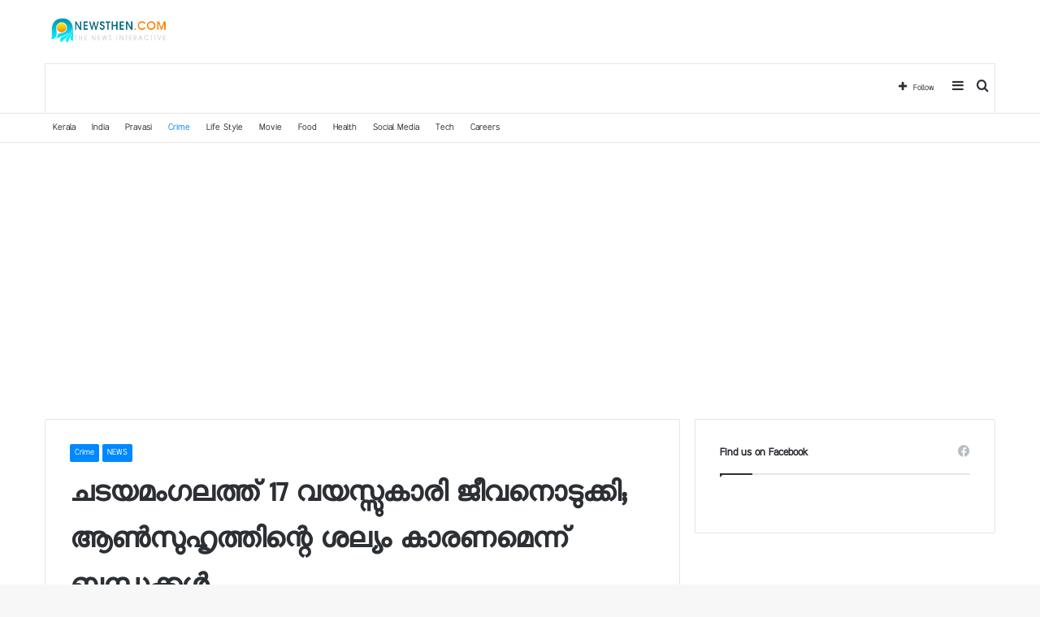

--- FILE ---
content_type: text/html; charset=UTF-8
request_url: https://newsthen.com/2023/03/15/130594.html
body_size: 25664
content:
<!DOCTYPE html>
<html dir="ltr" lang="en-US" prefix="og: https://ogp.me/ns#" class="" data-skin="light" prefix="og: http://ogp.me/ns#">
<head>
	<meta charset="UTF-8" />
	<link rel="profile" href="https://gmpg.org/xfn/11" />
	
<!-- Author Meta Tags by Molongui Authorship, visit: https://wordpress.org/plugins/molongui-authorship/ -->
<meta name="author" content="Prabhath Kumar">
<!-- /Molongui Authorship -->

<title>ചടയമംഗലത്ത് 17 വയസ്സുകാരി ജീവനൊടുക്കി; ആണ്‍സുഹൃത്തിന്റെ ശല്യം കാരണമെന്ന് ബന്ധുക്കള്‍ » Newsthen</title>

<meta http-equiv='x-dns-prefetch-control' content='on'>
<link rel='dns-prefetch' href='//cdnjs.cloudflare.com' />
<link rel='dns-prefetch' href='//ajax.googleapis.com' />
<link rel='dns-prefetch' href='//fonts.googleapis.com' />
<link rel='dns-prefetch' href='//fonts.gstatic.com' />
<link rel='dns-prefetch' href='//s.gravatar.com' />
<link rel='dns-prefetch' href='//www.google-analytics.com' />
<style>
#wpadminbar #wp-admin-bar-wccp_free_top_button .ab-icon:before {
	content: "\f160";
	color: #02CA02;
	top: 3px;
}
#wpadminbar #wp-admin-bar-wccp_free_top_button .ab-icon {
	transform: rotate(45deg);
}
</style>

		<!-- All in One SEO 4.8.5 - aioseo.com -->
	<meta name="description" content="കൊല്ലം: ചടയമംഗലത്ത് 17 വയസ്സുകാരി ആത്മഹത്യ ചെയ്ത സംഭവത്തില്‍ അന്വേഷണം വേണമെന്ന് ബന്ധുക്കളുടെ പരാതി. പെണ്‍കുട്ടിയുമായി അടുപ്പമുണ്ടായിരുന്ന ആണ്‍സുഹൃത്ത് ശല്യം ചെയ്തതുകൊണ്ടാണ് ആത്മഹത്യ ചെയ്തതെന്നാണ് ബന്ധുക്കളുടെ ആരോപണം. അതിനിടെ, സംഭവത്തില്‍ വിശദമായ അന്വേഷണം തുടരുകയാണെന്ന് പോലീസ് അറിയിച്ചു. അമ്മ ജോലി കഴിഞ്ഞ് വീട്ടിലെത്തിയപ്പോഴാണ് കിടപ്പുമുറിയില്‍ മകളെ തൂങ്ങി മരിച്ച നിലയില്‍ കണ്ടത്. പരീക്ഷാക്കാലത്ത് പെണ്‍കുട്ടിയെ ആത്മഹത്യയിലേക്ക് നയിച്ചത് കുട്ടിയുമായി അടുപ്പമുണ്ടായിരുന്ന ആണ്‍സുഹൃത്ത് ശല്യം ചെയ്തത് കൊണ്ടാണെന്ന് ബന്ധുക്കള്‍ ആരോപിക്കുന്നു. ഒന്‍പതാം ക്ലാസില്‍ പഠിക്കുമ്പോഴാണ് പെണ്‍കുട്ടി ഇയാളുമായി അടുപ്പത്തിലായതെന്ന്" />
	<meta name="robots" content="max-image-preview:large" />
	<meta name="author" content="Prabhath Kumar"/>
	<link rel="canonical" href="https://newsthen.com/2023/03/15/130594.html" />
	<meta name="generator" content="All in One SEO (AIOSEO) 4.8.5" />
		<meta property="og:locale" content="en_US" />
		<meta property="og:site_name" content="Newsthen » The news interactive" />
		<meta property="og:type" content="article" />
		<meta property="og:title" content="ചടയമംഗലത്ത് 17 വയസ്സുകാരി ജീവനൊടുക്കി; ആണ്‍സുഹൃത്തിന്റെ ശല്യം കാരണമെന്ന് ബന്ധുക്കള്‍ » Newsthen" />
		<meta property="og:description" content="കൊല്ലം: ചടയമംഗലത്ത് 17 വയസ്സുകാരി ആത്മഹത്യ ചെയ്ത സംഭവത്തില്‍ അന്വേഷണം വേണമെന്ന് ബന്ധുക്കളുടെ പരാതി. പെണ്‍കുട്ടിയുമായി അടുപ്പമുണ്ടായിരുന്ന ആണ്‍സുഹൃത്ത് ശല്യം ചെയ്തതുകൊണ്ടാണ് ആത്മഹത്യ ചെയ്തതെന്നാണ് ബന്ധുക്കളുടെ ആരോപണം. അതിനിടെ, സംഭവത്തില്‍ വിശദമായ അന്വേഷണം തുടരുകയാണെന്ന് പോലീസ് അറിയിച്ചു. അമ്മ ജോലി കഴിഞ്ഞ് വീട്ടിലെത്തിയപ്പോഴാണ് കിടപ്പുമുറിയില്‍ മകളെ തൂങ്ങി മരിച്ച നിലയില്‍ കണ്ടത്. പരീക്ഷാക്കാലത്ത് പെണ്‍കുട്ടിയെ ആത്മഹത്യയിലേക്ക് നയിച്ചത് കുട്ടിയുമായി അടുപ്പമുണ്ടായിരുന്ന ആണ്‍സുഹൃത്ത് ശല്യം ചെയ്തത് കൊണ്ടാണെന്ന് ബന്ധുക്കള്‍ ആരോപിക്കുന്നു. ഒന്‍പതാം ക്ലാസില്‍ പഠിക്കുമ്പോഴാണ് പെണ്‍കുട്ടി ഇയാളുമായി അടുപ്പത്തിലായതെന്ന്" />
		<meta property="og:url" content="https://newsthen.com/2023/03/15/130594.html" />
		<meta property="article:published_time" content="2023-03-15T05:33:30+00:00" />
		<meta property="article:modified_time" content="2023-03-15T05:33:30+00:00" />
		<meta name="twitter:card" content="summary" />
		<meta name="twitter:title" content="ചടയമംഗലത്ത് 17 വയസ്സുകാരി ജീവനൊടുക്കി; ആണ്‍സുഹൃത്തിന്റെ ശല്യം കാരണമെന്ന് ബന്ധുക്കള്‍ » Newsthen" />
		<meta name="twitter:description" content="കൊല്ലം: ചടയമംഗലത്ത് 17 വയസ്സുകാരി ആത്മഹത്യ ചെയ്ത സംഭവത്തില്‍ അന്വേഷണം വേണമെന്ന് ബന്ധുക്കളുടെ പരാതി. പെണ്‍കുട്ടിയുമായി അടുപ്പമുണ്ടായിരുന്ന ആണ്‍സുഹൃത്ത് ശല്യം ചെയ്തതുകൊണ്ടാണ് ആത്മഹത്യ ചെയ്തതെന്നാണ് ബന്ധുക്കളുടെ ആരോപണം. അതിനിടെ, സംഭവത്തില്‍ വിശദമായ അന്വേഷണം തുടരുകയാണെന്ന് പോലീസ് അറിയിച്ചു. അമ്മ ജോലി കഴിഞ്ഞ് വീട്ടിലെത്തിയപ്പോഴാണ് കിടപ്പുമുറിയില്‍ മകളെ തൂങ്ങി മരിച്ച നിലയില്‍ കണ്ടത്. പരീക്ഷാക്കാലത്ത് പെണ്‍കുട്ടിയെ ആത്മഹത്യയിലേക്ക് നയിച്ചത് കുട്ടിയുമായി അടുപ്പമുണ്ടായിരുന്ന ആണ്‍സുഹൃത്ത് ശല്യം ചെയ്തത് കൊണ്ടാണെന്ന് ബന്ധുക്കള്‍ ആരോപിക്കുന്നു. ഒന്‍പതാം ക്ലാസില്‍ പഠിക്കുമ്പോഴാണ് പെണ്‍കുട്ടി ഇയാളുമായി അടുപ്പത്തിലായതെന്ന്" />
		<script type="application/ld+json" class="aioseo-schema">
			{"@context":"https:\/\/schema.org","@graph":[{"@type":"BlogPosting","@id":"https:\/\/newsthen.com\/2023\/03\/15\/130594.html#blogposting","name":"\u0d1a\u0d1f\u0d2f\u0d2e\u0d02\u0d17\u0d32\u0d24\u0d4d\u0d24\u0d4d 17 \u0d35\u0d2f\u0d38\u0d4d\u0d38\u0d41\u0d15\u0d3e\u0d30\u0d3f \u0d1c\u0d40\u0d35\u0d28\u0d4a\u0d1f\u0d41\u0d15\u0d4d\u0d15\u0d3f; \u0d06\u0d23\u0d4d\u200d\u0d38\u0d41\u0d39\u0d43\u0d24\u0d4d\u0d24\u0d3f\u0d28\u0d4d\u0d31\u0d46 \u0d36\u0d32\u0d4d\u0d2f\u0d02 \u0d15\u0d3e\u0d30\u0d23\u0d2e\u0d46\u0d28\u0d4d\u0d28\u0d4d \u0d2c\u0d28\u0d4d\u0d27\u0d41\u0d15\u0d4d\u0d15\u0d33\u0d4d\u200d \u00bb Newsthen","headline":"\u0d1a\u0d1f\u0d2f\u0d2e\u0d02\u0d17\u0d32\u0d24\u0d4d\u0d24\u0d4d 17 \u0d35\u0d2f\u0d38\u0d4d\u0d38\u0d41\u0d15\u0d3e\u0d30\u0d3f \u0d1c\u0d40\u0d35\u0d28\u0d4a\u0d1f\u0d41\u0d15\u0d4d\u0d15\u0d3f; \u0d06\u0d23\u0d4d\u200d\u0d38\u0d41\u0d39\u0d43\u0d24\u0d4d\u0d24\u0d3f\u0d28\u0d4d\u0d31\u0d46 \u0d36\u0d32\u0d4d\u0d2f\u0d02 \u0d15\u0d3e\u0d30\u0d23\u0d2e\u0d46\u0d28\u0d4d\u0d28\u0d4d \u0d2c\u0d28\u0d4d\u0d27\u0d41\u0d15\u0d4d\u0d15\u0d33\u0d4d\u200d","author":{"@id":"https:\/\/newsthen.com\/author\/prabhath#author"},"publisher":{"@id":"https:\/\/newsthen.com\/#organization"},"image":{"@type":"ImageObject","url":"https:\/\/newsthen.com\/wp-content\/uploads\/2022\/09\/deth-2-e1663912772879.jpg","width":700,"height":465},"datePublished":"2023-03-15T11:03:30+05:30","dateModified":"2023-03-15T11:03:30+05:30","inLanguage":"en-US","mainEntityOfPage":{"@id":"https:\/\/newsthen.com\/2023\/03\/15\/130594.html#webpage"},"isPartOf":{"@id":"https:\/\/newsthen.com\/2023\/03\/15\/130594.html#webpage"},"articleSection":"Crime, NEWS"},{"@type":"BreadcrumbList","@id":"https:\/\/newsthen.com\/2023\/03\/15\/130594.html#breadcrumblist","itemListElement":[{"@type":"ListItem","@id":"https:\/\/newsthen.com#listItem","position":1,"name":"Home","item":"https:\/\/newsthen.com","nextItem":{"@type":"ListItem","@id":"https:\/\/newsthen.com\/category\/news#listItem","name":"NEWS"}},{"@type":"ListItem","@id":"https:\/\/newsthen.com\/category\/news#listItem","position":2,"name":"NEWS","item":"https:\/\/newsthen.com\/category\/news","nextItem":{"@type":"ListItem","@id":"https:\/\/newsthen.com\/category\/news\/crime#listItem","name":"Crime"},"previousItem":{"@type":"ListItem","@id":"https:\/\/newsthen.com#listItem","name":"Home"}},{"@type":"ListItem","@id":"https:\/\/newsthen.com\/category\/news\/crime#listItem","position":3,"name":"Crime","item":"https:\/\/newsthen.com\/category\/news\/crime","nextItem":{"@type":"ListItem","@id":"https:\/\/newsthen.com\/2023\/03\/15\/130594.html#listItem","name":"\u0d1a\u0d1f\u0d2f\u0d2e\u0d02\u0d17\u0d32\u0d24\u0d4d\u0d24\u0d4d 17 \u0d35\u0d2f\u0d38\u0d4d\u0d38\u0d41\u0d15\u0d3e\u0d30\u0d3f \u0d1c\u0d40\u0d35\u0d28\u0d4a\u0d1f\u0d41\u0d15\u0d4d\u0d15\u0d3f; \u0d06\u0d23\u0d4d\u200d\u0d38\u0d41\u0d39\u0d43\u0d24\u0d4d\u0d24\u0d3f\u0d28\u0d4d\u0d31\u0d46 \u0d36\u0d32\u0d4d\u0d2f\u0d02 \u0d15\u0d3e\u0d30\u0d23\u0d2e\u0d46\u0d28\u0d4d\u0d28\u0d4d \u0d2c\u0d28\u0d4d\u0d27\u0d41\u0d15\u0d4d\u0d15\u0d33\u0d4d\u200d"},"previousItem":{"@type":"ListItem","@id":"https:\/\/newsthen.com\/category\/news#listItem","name":"NEWS"}},{"@type":"ListItem","@id":"https:\/\/newsthen.com\/2023\/03\/15\/130594.html#listItem","position":4,"name":"\u0d1a\u0d1f\u0d2f\u0d2e\u0d02\u0d17\u0d32\u0d24\u0d4d\u0d24\u0d4d 17 \u0d35\u0d2f\u0d38\u0d4d\u0d38\u0d41\u0d15\u0d3e\u0d30\u0d3f \u0d1c\u0d40\u0d35\u0d28\u0d4a\u0d1f\u0d41\u0d15\u0d4d\u0d15\u0d3f; \u0d06\u0d23\u0d4d\u200d\u0d38\u0d41\u0d39\u0d43\u0d24\u0d4d\u0d24\u0d3f\u0d28\u0d4d\u0d31\u0d46 \u0d36\u0d32\u0d4d\u0d2f\u0d02 \u0d15\u0d3e\u0d30\u0d23\u0d2e\u0d46\u0d28\u0d4d\u0d28\u0d4d \u0d2c\u0d28\u0d4d\u0d27\u0d41\u0d15\u0d4d\u0d15\u0d33\u0d4d\u200d","previousItem":{"@type":"ListItem","@id":"https:\/\/newsthen.com\/category\/news\/crime#listItem","name":"Crime"}}]},{"@type":"Organization","@id":"https:\/\/newsthen.com\/#organization","name":"Newsthen l The news interactive","description":"The news interactive","url":"https:\/\/newsthen.com\/","logo":{"@type":"ImageObject","url":"https:\/\/newsthen.com\/wp-content\/uploads\/2020\/07\/Newsthen.jpg","@id":"https:\/\/newsthen.com\/2023\/03\/15\/130594.html\/#organizationLogo","width":298,"height":69},"image":{"@id":"https:\/\/newsthen.com\/2023\/03\/15\/130594.html\/#organizationLogo"}},{"@type":"Person","@id":"https:\/\/newsthen.com\/author\/prabhath#author","url":"https:\/\/newsthen.com\/author\/prabhath","name":"Prabhath Kumar","image":{"@type":"ImageObject","@id":"https:\/\/newsthen.com\/2023\/03\/15\/130594.html#authorImage","url":"https:\/\/secure.gravatar.com\/avatar\/a9693a4514aa65a6d77bb6288ff10501?s=96&d=mm&r=g","width":96,"height":96,"caption":"Prabhath Kumar"}},{"@type":"WebPage","@id":"https:\/\/newsthen.com\/2023\/03\/15\/130594.html#webpage","url":"https:\/\/newsthen.com\/2023\/03\/15\/130594.html","name":"\u0d1a\u0d1f\u0d2f\u0d2e\u0d02\u0d17\u0d32\u0d24\u0d4d\u0d24\u0d4d 17 \u0d35\u0d2f\u0d38\u0d4d\u0d38\u0d41\u0d15\u0d3e\u0d30\u0d3f \u0d1c\u0d40\u0d35\u0d28\u0d4a\u0d1f\u0d41\u0d15\u0d4d\u0d15\u0d3f; \u0d06\u0d23\u0d4d\u200d\u0d38\u0d41\u0d39\u0d43\u0d24\u0d4d\u0d24\u0d3f\u0d28\u0d4d\u0d31\u0d46 \u0d36\u0d32\u0d4d\u0d2f\u0d02 \u0d15\u0d3e\u0d30\u0d23\u0d2e\u0d46\u0d28\u0d4d\u0d28\u0d4d \u0d2c\u0d28\u0d4d\u0d27\u0d41\u0d15\u0d4d\u0d15\u0d33\u0d4d\u200d \u00bb Newsthen","description":"\u0d15\u0d4a\u0d32\u0d4d\u0d32\u0d02: \u0d1a\u0d1f\u0d2f\u0d2e\u0d02\u0d17\u0d32\u0d24\u0d4d\u0d24\u0d4d 17 \u0d35\u0d2f\u0d38\u0d4d\u0d38\u0d41\u0d15\u0d3e\u0d30\u0d3f \u0d06\u0d24\u0d4d\u0d2e\u0d39\u0d24\u0d4d\u0d2f \u0d1a\u0d46\u0d2f\u0d4d\u0d24 \u0d38\u0d02\u0d2d\u0d35\u0d24\u0d4d\u0d24\u0d3f\u0d32\u0d4d\u200d \u0d05\u0d28\u0d4d\u0d35\u0d47\u0d37\u0d23\u0d02 \u0d35\u0d47\u0d23\u0d2e\u0d46\u0d28\u0d4d\u0d28\u0d4d \u0d2c\u0d28\u0d4d\u0d27\u0d41\u0d15\u0d4d\u0d15\u0d33\u0d41\u0d1f\u0d46 \u0d2a\u0d30\u0d3e\u0d24\u0d3f. \u0d2a\u0d46\u0d23\u0d4d\u200d\u0d15\u0d41\u0d1f\u0d4d\u0d1f\u0d3f\u0d2f\u0d41\u0d2e\u0d3e\u0d2f\u0d3f \u0d05\u0d1f\u0d41\u0d2a\u0d4d\u0d2a\u0d2e\u0d41\u0d23\u0d4d\u0d1f\u0d3e\u0d2f\u0d3f\u0d30\u0d41\u0d28\u0d4d\u0d28 \u0d06\u0d23\u0d4d\u200d\u0d38\u0d41\u0d39\u0d43\u0d24\u0d4d\u0d24\u0d4d \u0d36\u0d32\u0d4d\u0d2f\u0d02 \u0d1a\u0d46\u0d2f\u0d4d\u0d24\u0d24\u0d41\u0d15\u0d4a\u0d23\u0d4d\u0d1f\u0d3e\u0d23\u0d4d \u0d06\u0d24\u0d4d\u0d2e\u0d39\u0d24\u0d4d\u0d2f \u0d1a\u0d46\u0d2f\u0d4d\u0d24\u0d24\u0d46\u0d28\u0d4d\u0d28\u0d3e\u0d23\u0d4d \u0d2c\u0d28\u0d4d\u0d27\u0d41\u0d15\u0d4d\u0d15\u0d33\u0d41\u0d1f\u0d46 \u0d06\u0d30\u0d4b\u0d2a\u0d23\u0d02. \u0d05\u0d24\u0d3f\u0d28\u0d3f\u0d1f\u0d46, \u0d38\u0d02\u0d2d\u0d35\u0d24\u0d4d\u0d24\u0d3f\u0d32\u0d4d\u200d \u0d35\u0d3f\u0d36\u0d26\u0d2e\u0d3e\u0d2f \u0d05\u0d28\u0d4d\u0d35\u0d47\u0d37\u0d23\u0d02 \u0d24\u0d41\u0d1f\u0d30\u0d41\u0d15\u0d2f\u0d3e\u0d23\u0d46\u0d28\u0d4d\u0d28\u0d4d \u0d2a\u0d4b\u0d32\u0d40\u0d38\u0d4d \u0d05\u0d31\u0d3f\u0d2f\u0d3f\u0d1a\u0d4d\u0d1a\u0d41. \u0d05\u0d2e\u0d4d\u0d2e \u0d1c\u0d4b\u0d32\u0d3f \u0d15\u0d34\u0d3f\u0d1e\u0d4d\u0d1e\u0d4d \u0d35\u0d40\u0d1f\u0d4d\u0d1f\u0d3f\u0d32\u0d46\u0d24\u0d4d\u0d24\u0d3f\u0d2f\u0d2a\u0d4d\u0d2a\u0d4b\u0d34\u0d3e\u0d23\u0d4d \u0d15\u0d3f\u0d1f\u0d2a\u0d4d\u0d2a\u0d41\u0d2e\u0d41\u0d31\u0d3f\u0d2f\u0d3f\u0d32\u0d4d\u200d \u0d2e\u0d15\u0d33\u0d46 \u0d24\u0d42\u0d19\u0d4d\u0d19\u0d3f \u0d2e\u0d30\u0d3f\u0d1a\u0d4d\u0d1a \u0d28\u0d3f\u0d32\u0d2f\u0d3f\u0d32\u0d4d\u200d \u0d15\u0d23\u0d4d\u0d1f\u0d24\u0d4d. \u0d2a\u0d30\u0d40\u0d15\u0d4d\u0d37\u0d3e\u0d15\u0d4d\u0d15\u0d3e\u0d32\u0d24\u0d4d\u0d24\u0d4d \u0d2a\u0d46\u0d23\u0d4d\u200d\u0d15\u0d41\u0d1f\u0d4d\u0d1f\u0d3f\u0d2f\u0d46 \u0d06\u0d24\u0d4d\u0d2e\u0d39\u0d24\u0d4d\u0d2f\u0d2f\u0d3f\u0d32\u0d47\u0d15\u0d4d\u0d15\u0d4d \u0d28\u0d2f\u0d3f\u0d1a\u0d4d\u0d1a\u0d24\u0d4d \u0d15\u0d41\u0d1f\u0d4d\u0d1f\u0d3f\u0d2f\u0d41\u0d2e\u0d3e\u0d2f\u0d3f \u0d05\u0d1f\u0d41\u0d2a\u0d4d\u0d2a\u0d2e\u0d41\u0d23\u0d4d\u0d1f\u0d3e\u0d2f\u0d3f\u0d30\u0d41\u0d28\u0d4d\u0d28 \u0d06\u0d23\u0d4d\u200d\u0d38\u0d41\u0d39\u0d43\u0d24\u0d4d\u0d24\u0d4d \u0d36\u0d32\u0d4d\u0d2f\u0d02 \u0d1a\u0d46\u0d2f\u0d4d\u0d24\u0d24\u0d4d \u0d15\u0d4a\u0d23\u0d4d\u0d1f\u0d3e\u0d23\u0d46\u0d28\u0d4d\u0d28\u0d4d \u0d2c\u0d28\u0d4d\u0d27\u0d41\u0d15\u0d4d\u0d15\u0d33\u0d4d\u200d \u0d06\u0d30\u0d4b\u0d2a\u0d3f\u0d15\u0d4d\u0d15\u0d41\u0d28\u0d4d\u0d28\u0d41. \u0d12\u0d28\u0d4d\u200d\u0d2a\u0d24\u0d3e\u0d02 \u0d15\u0d4d\u0d32\u0d3e\u0d38\u0d3f\u0d32\u0d4d\u200d \u0d2a\u0d20\u0d3f\u0d15\u0d4d\u0d15\u0d41\u0d2e\u0d4d\u0d2a\u0d4b\u0d34\u0d3e\u0d23\u0d4d \u0d2a\u0d46\u0d23\u0d4d\u200d\u0d15\u0d41\u0d1f\u0d4d\u0d1f\u0d3f \u0d07\u0d2f\u0d3e\u0d33\u0d41\u0d2e\u0d3e\u0d2f\u0d3f \u0d05\u0d1f\u0d41\u0d2a\u0d4d\u0d2a\u0d24\u0d4d\u0d24\u0d3f\u0d32\u0d3e\u0d2f\u0d24\u0d46\u0d28\u0d4d\u0d28\u0d4d","inLanguage":"en-US","isPartOf":{"@id":"https:\/\/newsthen.com\/#website"},"breadcrumb":{"@id":"https:\/\/newsthen.com\/2023\/03\/15\/130594.html#breadcrumblist"},"author":{"@id":"https:\/\/newsthen.com\/author\/prabhath#author"},"creator":{"@id":"https:\/\/newsthen.com\/author\/prabhath#author"},"image":{"@type":"ImageObject","url":"https:\/\/newsthen.com\/wp-content\/uploads\/2022\/09\/deth-2-e1663912772879.jpg","@id":"https:\/\/newsthen.com\/2023\/03\/15\/130594.html\/#mainImage","width":700,"height":465},"primaryImageOfPage":{"@id":"https:\/\/newsthen.com\/2023\/03\/15\/130594.html#mainImage"},"datePublished":"2023-03-15T11:03:30+05:30","dateModified":"2023-03-15T11:03:30+05:30"},{"@type":"WebSite","@id":"https:\/\/newsthen.com\/#website","url":"https:\/\/newsthen.com\/","name":"Newsthen","description":"The news interactive","inLanguage":"en-US","publisher":{"@id":"https:\/\/newsthen.com\/#organization"}}]}
		</script>
		<!-- All in One SEO -->

<link rel="alternate" type="application/rss+xml" title="Newsthen &raquo; Feed" href="https://newsthen.com/feed" />
<link rel="alternate" type="application/rss+xml" title="Newsthen &raquo; Comments Feed" href="https://newsthen.com/comments/feed" />

<meta property="og:title" content="ചടയമംഗലത്ത് 17 വയസ്സുകാരി ജീവനൊടുക്കി; ആണ്‍സുഹൃത്തിന്റെ ശല്യം കാരണമെന്ന് ബന്ധുക്കള്‍ - Newsthen" />
<meta property="og:type" content="article" />
<meta property="og:description" content="കൊല്ലം: ചടയമംഗലത്ത് 17 വയസ്സുകാരി ആത്മഹത്യ ചെയ്ത സംഭവത്തില്‍ അന്വേഷണം വേണമെന്ന് ബന്ധുക്കളുടെ പരാതി." />
<meta property="og:url" content="https://newsthen.com/2023/03/15/130594.html" />
<meta property="og:site_name" content="Newsthen" />
<meta property="og:image" content="https://newsthen.com/wp-content/uploads/2022/09/deth-2-e1663912772879.jpg" />
<script type="text/javascript">
window._wpemojiSettings = {"baseUrl":"https:\/\/s.w.org\/images\/core\/emoji\/14.0.0\/72x72\/","ext":".png","svgUrl":"https:\/\/s.w.org\/images\/core\/emoji\/14.0.0\/svg\/","svgExt":".svg","source":{"concatemoji":"https:\/\/newsthen.com\/wp-includes\/js\/wp-emoji-release.min.js?ver=6.1.9"}};
/*! This file is auto-generated */
!function(e,a,t){var n,r,o,i=a.createElement("canvas"),p=i.getContext&&i.getContext("2d");function s(e,t){var a=String.fromCharCode,e=(p.clearRect(0,0,i.width,i.height),p.fillText(a.apply(this,e),0,0),i.toDataURL());return p.clearRect(0,0,i.width,i.height),p.fillText(a.apply(this,t),0,0),e===i.toDataURL()}function c(e){var t=a.createElement("script");t.src=e,t.defer=t.type="text/javascript",a.getElementsByTagName("head")[0].appendChild(t)}for(o=Array("flag","emoji"),t.supports={everything:!0,everythingExceptFlag:!0},r=0;r<o.length;r++)t.supports[o[r]]=function(e){if(p&&p.fillText)switch(p.textBaseline="top",p.font="600 32px Arial",e){case"flag":return s([127987,65039,8205,9895,65039],[127987,65039,8203,9895,65039])?!1:!s([55356,56826,55356,56819],[55356,56826,8203,55356,56819])&&!s([55356,57332,56128,56423,56128,56418,56128,56421,56128,56430,56128,56423,56128,56447],[55356,57332,8203,56128,56423,8203,56128,56418,8203,56128,56421,8203,56128,56430,8203,56128,56423,8203,56128,56447]);case"emoji":return!s([129777,127995,8205,129778,127999],[129777,127995,8203,129778,127999])}return!1}(o[r]),t.supports.everything=t.supports.everything&&t.supports[o[r]],"flag"!==o[r]&&(t.supports.everythingExceptFlag=t.supports.everythingExceptFlag&&t.supports[o[r]]);t.supports.everythingExceptFlag=t.supports.everythingExceptFlag&&!t.supports.flag,t.DOMReady=!1,t.readyCallback=function(){t.DOMReady=!0},t.supports.everything||(n=function(){t.readyCallback()},a.addEventListener?(a.addEventListener("DOMContentLoaded",n,!1),e.addEventListener("load",n,!1)):(e.attachEvent("onload",n),a.attachEvent("onreadystatechange",function(){"complete"===a.readyState&&t.readyCallback()})),(e=t.source||{}).concatemoji?c(e.concatemoji):e.wpemoji&&e.twemoji&&(c(e.twemoji),c(e.wpemoji)))}(window,document,window._wpemojiSettings);
</script>
<style type="text/css">
img.wp-smiley,
img.emoji {
	display: inline !important;
	border: none !important;
	box-shadow: none !important;
	height: 1em !important;
	width: 1em !important;
	margin: 0 0.07em !important;
	vertical-align: -0.1em !important;
	background: none !important;
	padding: 0 !important;
}
</style>
	<style id='global-styles-inline-css' type='text/css'>
body{--wp--preset--color--black: #000000;--wp--preset--color--cyan-bluish-gray: #abb8c3;--wp--preset--color--white: #ffffff;--wp--preset--color--pale-pink: #f78da7;--wp--preset--color--vivid-red: #cf2e2e;--wp--preset--color--luminous-vivid-orange: #ff6900;--wp--preset--color--luminous-vivid-amber: #fcb900;--wp--preset--color--light-green-cyan: #7bdcb5;--wp--preset--color--vivid-green-cyan: #00d084;--wp--preset--color--pale-cyan-blue: #8ed1fc;--wp--preset--color--vivid-cyan-blue: #0693e3;--wp--preset--color--vivid-purple: #9b51e0;--wp--preset--gradient--vivid-cyan-blue-to-vivid-purple: linear-gradient(135deg,rgba(6,147,227,1) 0%,rgb(155,81,224) 100%);--wp--preset--gradient--light-green-cyan-to-vivid-green-cyan: linear-gradient(135deg,rgb(122,220,180) 0%,rgb(0,208,130) 100%);--wp--preset--gradient--luminous-vivid-amber-to-luminous-vivid-orange: linear-gradient(135deg,rgba(252,185,0,1) 0%,rgba(255,105,0,1) 100%);--wp--preset--gradient--luminous-vivid-orange-to-vivid-red: linear-gradient(135deg,rgba(255,105,0,1) 0%,rgb(207,46,46) 100%);--wp--preset--gradient--very-light-gray-to-cyan-bluish-gray: linear-gradient(135deg,rgb(238,238,238) 0%,rgb(169,184,195) 100%);--wp--preset--gradient--cool-to-warm-spectrum: linear-gradient(135deg,rgb(74,234,220) 0%,rgb(151,120,209) 20%,rgb(207,42,186) 40%,rgb(238,44,130) 60%,rgb(251,105,98) 80%,rgb(254,248,76) 100%);--wp--preset--gradient--blush-light-purple: linear-gradient(135deg,rgb(255,206,236) 0%,rgb(152,150,240) 100%);--wp--preset--gradient--blush-bordeaux: linear-gradient(135deg,rgb(254,205,165) 0%,rgb(254,45,45) 50%,rgb(107,0,62) 100%);--wp--preset--gradient--luminous-dusk: linear-gradient(135deg,rgb(255,203,112) 0%,rgb(199,81,192) 50%,rgb(65,88,208) 100%);--wp--preset--gradient--pale-ocean: linear-gradient(135deg,rgb(255,245,203) 0%,rgb(182,227,212) 50%,rgb(51,167,181) 100%);--wp--preset--gradient--electric-grass: linear-gradient(135deg,rgb(202,248,128) 0%,rgb(113,206,126) 100%);--wp--preset--gradient--midnight: linear-gradient(135deg,rgb(2,3,129) 0%,rgb(40,116,252) 100%);--wp--preset--duotone--dark-grayscale: url('#wp-duotone-dark-grayscale');--wp--preset--duotone--grayscale: url('#wp-duotone-grayscale');--wp--preset--duotone--purple-yellow: url('#wp-duotone-purple-yellow');--wp--preset--duotone--blue-red: url('#wp-duotone-blue-red');--wp--preset--duotone--midnight: url('#wp-duotone-midnight');--wp--preset--duotone--magenta-yellow: url('#wp-duotone-magenta-yellow');--wp--preset--duotone--purple-green: url('#wp-duotone-purple-green');--wp--preset--duotone--blue-orange: url('#wp-duotone-blue-orange');--wp--preset--font-size--small: 13px;--wp--preset--font-size--medium: 20px;--wp--preset--font-size--large: 36px;--wp--preset--font-size--x-large: 42px;--wp--preset--spacing--20: 0.44rem;--wp--preset--spacing--30: 0.67rem;--wp--preset--spacing--40: 1rem;--wp--preset--spacing--50: 1.5rem;--wp--preset--spacing--60: 2.25rem;--wp--preset--spacing--70: 3.38rem;--wp--preset--spacing--80: 5.06rem;}:where(.is-layout-flex){gap: 0.5em;}body .is-layout-flow > .alignleft{float: left;margin-inline-start: 0;margin-inline-end: 2em;}body .is-layout-flow > .alignright{float: right;margin-inline-start: 2em;margin-inline-end: 0;}body .is-layout-flow > .aligncenter{margin-left: auto !important;margin-right: auto !important;}body .is-layout-constrained > .alignleft{float: left;margin-inline-start: 0;margin-inline-end: 2em;}body .is-layout-constrained > .alignright{float: right;margin-inline-start: 2em;margin-inline-end: 0;}body .is-layout-constrained > .aligncenter{margin-left: auto !important;margin-right: auto !important;}body .is-layout-constrained > :where(:not(.alignleft):not(.alignright):not(.alignfull)){max-width: var(--wp--style--global--content-size);margin-left: auto !important;margin-right: auto !important;}body .is-layout-constrained > .alignwide{max-width: var(--wp--style--global--wide-size);}body .is-layout-flex{display: flex;}body .is-layout-flex{flex-wrap: wrap;align-items: center;}body .is-layout-flex > *{margin: 0;}:where(.wp-block-columns.is-layout-flex){gap: 2em;}.has-black-color{color: var(--wp--preset--color--black) !important;}.has-cyan-bluish-gray-color{color: var(--wp--preset--color--cyan-bluish-gray) !important;}.has-white-color{color: var(--wp--preset--color--white) !important;}.has-pale-pink-color{color: var(--wp--preset--color--pale-pink) !important;}.has-vivid-red-color{color: var(--wp--preset--color--vivid-red) !important;}.has-luminous-vivid-orange-color{color: var(--wp--preset--color--luminous-vivid-orange) !important;}.has-luminous-vivid-amber-color{color: var(--wp--preset--color--luminous-vivid-amber) !important;}.has-light-green-cyan-color{color: var(--wp--preset--color--light-green-cyan) !important;}.has-vivid-green-cyan-color{color: var(--wp--preset--color--vivid-green-cyan) !important;}.has-pale-cyan-blue-color{color: var(--wp--preset--color--pale-cyan-blue) !important;}.has-vivid-cyan-blue-color{color: var(--wp--preset--color--vivid-cyan-blue) !important;}.has-vivid-purple-color{color: var(--wp--preset--color--vivid-purple) !important;}.has-black-background-color{background-color: var(--wp--preset--color--black) !important;}.has-cyan-bluish-gray-background-color{background-color: var(--wp--preset--color--cyan-bluish-gray) !important;}.has-white-background-color{background-color: var(--wp--preset--color--white) !important;}.has-pale-pink-background-color{background-color: var(--wp--preset--color--pale-pink) !important;}.has-vivid-red-background-color{background-color: var(--wp--preset--color--vivid-red) !important;}.has-luminous-vivid-orange-background-color{background-color: var(--wp--preset--color--luminous-vivid-orange) !important;}.has-luminous-vivid-amber-background-color{background-color: var(--wp--preset--color--luminous-vivid-amber) !important;}.has-light-green-cyan-background-color{background-color: var(--wp--preset--color--light-green-cyan) !important;}.has-vivid-green-cyan-background-color{background-color: var(--wp--preset--color--vivid-green-cyan) !important;}.has-pale-cyan-blue-background-color{background-color: var(--wp--preset--color--pale-cyan-blue) !important;}.has-vivid-cyan-blue-background-color{background-color: var(--wp--preset--color--vivid-cyan-blue) !important;}.has-vivid-purple-background-color{background-color: var(--wp--preset--color--vivid-purple) !important;}.has-black-border-color{border-color: var(--wp--preset--color--black) !important;}.has-cyan-bluish-gray-border-color{border-color: var(--wp--preset--color--cyan-bluish-gray) !important;}.has-white-border-color{border-color: var(--wp--preset--color--white) !important;}.has-pale-pink-border-color{border-color: var(--wp--preset--color--pale-pink) !important;}.has-vivid-red-border-color{border-color: var(--wp--preset--color--vivid-red) !important;}.has-luminous-vivid-orange-border-color{border-color: var(--wp--preset--color--luminous-vivid-orange) !important;}.has-luminous-vivid-amber-border-color{border-color: var(--wp--preset--color--luminous-vivid-amber) !important;}.has-light-green-cyan-border-color{border-color: var(--wp--preset--color--light-green-cyan) !important;}.has-vivid-green-cyan-border-color{border-color: var(--wp--preset--color--vivid-green-cyan) !important;}.has-pale-cyan-blue-border-color{border-color: var(--wp--preset--color--pale-cyan-blue) !important;}.has-vivid-cyan-blue-border-color{border-color: var(--wp--preset--color--vivid-cyan-blue) !important;}.has-vivid-purple-border-color{border-color: var(--wp--preset--color--vivid-purple) !important;}.has-vivid-cyan-blue-to-vivid-purple-gradient-background{background: var(--wp--preset--gradient--vivid-cyan-blue-to-vivid-purple) !important;}.has-light-green-cyan-to-vivid-green-cyan-gradient-background{background: var(--wp--preset--gradient--light-green-cyan-to-vivid-green-cyan) !important;}.has-luminous-vivid-amber-to-luminous-vivid-orange-gradient-background{background: var(--wp--preset--gradient--luminous-vivid-amber-to-luminous-vivid-orange) !important;}.has-luminous-vivid-orange-to-vivid-red-gradient-background{background: var(--wp--preset--gradient--luminous-vivid-orange-to-vivid-red) !important;}.has-very-light-gray-to-cyan-bluish-gray-gradient-background{background: var(--wp--preset--gradient--very-light-gray-to-cyan-bluish-gray) !important;}.has-cool-to-warm-spectrum-gradient-background{background: var(--wp--preset--gradient--cool-to-warm-spectrum) !important;}.has-blush-light-purple-gradient-background{background: var(--wp--preset--gradient--blush-light-purple) !important;}.has-blush-bordeaux-gradient-background{background: var(--wp--preset--gradient--blush-bordeaux) !important;}.has-luminous-dusk-gradient-background{background: var(--wp--preset--gradient--luminous-dusk) !important;}.has-pale-ocean-gradient-background{background: var(--wp--preset--gradient--pale-ocean) !important;}.has-electric-grass-gradient-background{background: var(--wp--preset--gradient--electric-grass) !important;}.has-midnight-gradient-background{background: var(--wp--preset--gradient--midnight) !important;}.has-small-font-size{font-size: var(--wp--preset--font-size--small) !important;}.has-medium-font-size{font-size: var(--wp--preset--font-size--medium) !important;}.has-large-font-size{font-size: var(--wp--preset--font-size--large) !important;}.has-x-large-font-size{font-size: var(--wp--preset--font-size--x-large) !important;}
.wp-block-navigation a:where(:not(.wp-element-button)){color: inherit;}
:where(.wp-block-columns.is-layout-flex){gap: 2em;}
.wp-block-pullquote{font-size: 1.5em;line-height: 1.6;}
</style>
<link rel='stylesheet' id='taqyeem-buttons-style-css' href='https://newsthen.com/wp-content/plugins/taqyeem-buttons/assets/style.css?ver=6.1.9' type='text/css' media='all' />
<link rel='stylesheet' id='tie-css-base-css' href='https://newsthen.com/wp-content/themes/jannah/assets/css/base.min.css?ver=5.4.10' type='text/css' media='all' />
<link rel='stylesheet' id='tie-css-styles-css' href='https://newsthen.com/wp-content/themes/jannah/assets/css/style.min.css?ver=5.4.10' type='text/css' media='all' />
<link rel='stylesheet' id='tie-css-widgets-css' href='https://newsthen.com/wp-content/themes/jannah/assets/css/widgets.min.css?ver=5.4.10' type='text/css' media='all' />
<link rel='stylesheet' id='tie-css-helpers-css' href='https://newsthen.com/wp-content/themes/jannah/assets/css/helpers.min.css?ver=5.4.10' type='text/css' media='all' />
<link rel='stylesheet' id='tie-fontawesome5-css' href='https://newsthen.com/wp-content/themes/jannah/assets/css/fontawesome.css?ver=5.4.10' type='text/css' media='all' />
<link rel='stylesheet' id='tie-css-ilightbox-css' href='https://newsthen.com/wp-content/themes/jannah/assets/ilightbox/dark-skin/skin.css?ver=5.4.10' type='text/css' media='all' />
<link rel='stylesheet' id='tie-css-shortcodes-css' href='https://newsthen.com/wp-content/themes/jannah/assets/css/plugins/shortcodes.min.css?ver=5.4.10' type='text/css' media='all' />
<link rel='stylesheet' id='tie-css-single-css' href='https://newsthen.com/wp-content/themes/jannah/assets/css/single.min.css?ver=5.4.10' type='text/css' media='all' />
<link rel='stylesheet' id='tie-css-print-css' href='https://newsthen.com/wp-content/themes/jannah/assets/css/print.css?ver=5.4.10' type='text/css' media='print' />
<link rel='stylesheet' id='taqyeem-styles-css' href='https://newsthen.com/wp-content/themes/jannah/assets/css/plugins/taqyeem.min.css?ver=5.4.10' type='text/css' media='all' />
<style id='taqyeem-styles-inline-css' type='text/css'>
@font-face {font-family: 'Meera';font-display: swap;src: url('https://newsthen.com/wp-content/uploads/2022/11/Meera-Regular.woff') format('woff');}@font-face {font-family: 'Meera';font-display: swap;src: url('https://newsthen.com/wp-content/uploads/2022/11/Meera-Regular.woff') format('woff');}body{font-family: 'Meera';}.logo-text,h1,h2,h3,h4,h5,h6,.the-subtitle{font-family: 'Meera';}#the-post .entry-content,#the-post .entry-content p{font-size: 18px;line-height: 1.5;}.tie-cat-9210,.tie-cat-item-9210 > span{background-color:#e67e22 !important;color:#FFFFFF !important;}.tie-cat-9210:after{border-top-color:#e67e22 !important;}.tie-cat-9210:hover{background-color:#c86004 !important;}.tie-cat-9210:hover:after{border-top-color:#c86004 !important;}.tie-cat-9221,.tie-cat-item-9221 > span{background-color:#2ecc71 !important;color:#FFFFFF !important;}.tie-cat-9221:after{border-top-color:#2ecc71 !important;}.tie-cat-9221:hover{background-color:#10ae53 !important;}.tie-cat-9221:hover:after{border-top-color:#10ae53 !important;}.tie-cat-10949,.tie-cat-item-10949 > span{background-color:#9b59b6 !important;color:#FFFFFF !important;}.tie-cat-10949:after{border-top-color:#9b59b6 !important;}.tie-cat-10949:hover{background-color:#7d3b98 !important;}.tie-cat-10949:hover:after{border-top-color:#7d3b98 !important;}.tie-cat-10950,.tie-cat-item-10950 > span{background-color:#34495e !important;color:#FFFFFF !important;}.tie-cat-10950:after{border-top-color:#34495e !important;}.tie-cat-10950:hover{background-color:#162b40 !important;}.tie-cat-10950:hover:after{border-top-color:#162b40 !important;}.tie-cat-9214,.tie-cat-item-9214 > span{background-color:#795548 !important;color:#FFFFFF !important;}.tie-cat-9214:after{border-top-color:#795548 !important;}.tie-cat-9214:hover{background-color:#5b372a !important;}.tie-cat-9214:hover:after{border-top-color:#5b372a !important;}.tie-cat-9225,.tie-cat-item-9225 > span{background-color:#4CAF50 !important;color:#FFFFFF !important;}.tie-cat-9225:after{border-top-color:#4CAF50 !important;}.tie-cat-9225:hover{background-color:#2e9132 !important;}.tie-cat-9225:hover:after{border-top-color:#2e9132 !important;}
</style>
<script type='text/javascript' src='https://newsthen.com/wp-includes/js/jquery/jquery.min.js?ver=3.6.1' id='jquery-core-js'></script>
<script type='text/javascript' src='https://newsthen.com/wp-includes/js/jquery/jquery-migrate.min.js?ver=3.3.2' id='jquery-migrate-js'></script>
<link rel="https://api.w.org/" href="https://newsthen.com/wp-json/" /><link rel="alternate" type="application/json" href="https://newsthen.com/wp-json/wp/v2/posts/130594" /><link rel="EditURI" type="application/rsd+xml" title="RSD" href="https://newsthen.com/xmlrpc.php?rsd" />
<link rel="wlwmanifest" type="application/wlwmanifest+xml" href="https://newsthen.com/wp-includes/wlwmanifest.xml" />
<meta name="generator" content="WordPress 6.1.9" />
<link rel='shortlink' href='https://newsthen.com/?p=130594' />
<link rel="alternate" type="application/json+oembed" href="https://newsthen.com/wp-json/oembed/1.0/embed?url=https%3A%2F%2Fnewsthen.com%2F2023%2F03%2F15%2F130594.html" />
<link rel="alternate" type="text/xml+oembed" href="https://newsthen.com/wp-json/oembed/1.0/embed?url=https%3A%2F%2Fnewsthen.com%2F2023%2F03%2F15%2F130594.html&#038;format=xml" />
<script type='text/javascript'>
/* <![CDATA[ */
var taqyeem = {"ajaxurl":"https://newsthen.com/wp-admin/admin-ajax.php" , "your_rating":"Your Rating:"};
/* ]]> */
</script>

<script id="wpcp_disable_selection" type="text/javascript">
var image_save_msg='You are not allowed to save images!';
	var no_menu_msg='Context Menu disabled!';
	var smessage = "";

function disableEnterKey(e)
{
	var elemtype = e.target.tagName;
	
	elemtype = elemtype.toUpperCase();
	
	if (elemtype == "TEXT" || elemtype == "TEXTAREA" || elemtype == "INPUT" || elemtype == "PASSWORD" || elemtype == "SELECT" || elemtype == "OPTION" || elemtype == "EMBED")
	{
		elemtype = 'TEXT';
	}
	
	if (e.ctrlKey){
     var key;
     if(window.event)
          key = window.event.keyCode;     //IE
     else
          key = e.which;     //firefox (97)
    //if (key != 17) alert(key);
     if (elemtype!= 'TEXT' && (key == 97 || key == 65 || key == 67 || key == 99 || key == 88 || key == 120 || key == 26 || key == 85  || key == 86 || key == 83 || key == 43 || key == 73))
     {
		if(wccp_free_iscontenteditable(e)) return true;
		show_wpcp_message('You are not allowed to copy content or view source');
		return false;
     }else
     	return true;
     }
}


/*For contenteditable tags*/
function wccp_free_iscontenteditable(e)
{
	var e = e || window.event; // also there is no e.target property in IE. instead IE uses window.event.srcElement
  	
	var target = e.target || e.srcElement;

	var elemtype = e.target.nodeName;
	
	elemtype = elemtype.toUpperCase();
	
	var iscontenteditable = "false";
		
	if(typeof target.getAttribute!="undefined" ) iscontenteditable = target.getAttribute("contenteditable"); // Return true or false as string
	
	var iscontenteditable2 = false;
	
	if(typeof target.isContentEditable!="undefined" ) iscontenteditable2 = target.isContentEditable; // Return true or false as boolean

	if(target.parentElement.isContentEditable) iscontenteditable2 = true;
	
	if (iscontenteditable == "true" || iscontenteditable2 == true)
	{
		if(typeof target.style!="undefined" ) target.style.cursor = "text";
		
		return true;
	}
}

////////////////////////////////////
function disable_copy(e)
{	
	var e = e || window.event; // also there is no e.target property in IE. instead IE uses window.event.srcElement
	
	var elemtype = e.target.tagName;
	
	elemtype = elemtype.toUpperCase();
	
	if (elemtype == "TEXT" || elemtype == "TEXTAREA" || elemtype == "INPUT" || elemtype == "PASSWORD" || elemtype == "SELECT" || elemtype == "OPTION" || elemtype == "EMBED")
	{
		elemtype = 'TEXT';
	}
	
	if(wccp_free_iscontenteditable(e)) return true;
	
	var isSafari = /Safari/.test(navigator.userAgent) && /Apple Computer/.test(navigator.vendor);
	
	var checker_IMG = '';
	if (elemtype == "IMG" && checker_IMG == 'checked' && e.detail >= 2) {show_wpcp_message(alertMsg_IMG);return false;}
	if (elemtype != "TEXT")
	{
		if (smessage !== "" && e.detail == 2)
			show_wpcp_message(smessage);
		
		if (isSafari)
			return true;
		else
			return false;
	}	
}

//////////////////////////////////////////
function disable_copy_ie()
{
	var e = e || window.event;
	var elemtype = window.event.srcElement.nodeName;
	elemtype = elemtype.toUpperCase();
	if(wccp_free_iscontenteditable(e)) return true;
	if (elemtype == "IMG") {show_wpcp_message(alertMsg_IMG);return false;}
	if (elemtype != "TEXT" && elemtype != "TEXTAREA" && elemtype != "INPUT" && elemtype != "PASSWORD" && elemtype != "SELECT" && elemtype != "OPTION" && elemtype != "EMBED")
	{
		return false;
	}
}	
function reEnable()
{
	return true;
}
document.onkeydown = disableEnterKey;
document.onselectstart = disable_copy_ie;
if(navigator.userAgent.indexOf('MSIE')==-1)
{
	document.onmousedown = disable_copy;
	document.onclick = reEnable;
}
function disableSelection(target)
{
    //For IE This code will work
    if (typeof target.onselectstart!="undefined")
    target.onselectstart = disable_copy_ie;
    
    //For Firefox This code will work
    else if (typeof target.style.MozUserSelect!="undefined")
    {target.style.MozUserSelect="none";}
    
    //All other  (ie: Opera) This code will work
    else
    target.onmousedown=function(){return false}
    target.style.cursor = "default";
}
//Calling the JS function directly just after body load
window.onload = function(){disableSelection(document.body);};

//////////////////special for safari Start////////////////
var onlongtouch;
var timer;
var touchduration = 1000; //length of time we want the user to touch before we do something

var elemtype = "";
function touchstart(e) {
	var e = e || window.event;
  // also there is no e.target property in IE.
  // instead IE uses window.event.srcElement
  	var target = e.target || e.srcElement;
	
	elemtype = window.event.srcElement.nodeName;
	
	elemtype = elemtype.toUpperCase();
	
	if(!wccp_pro_is_passive()) e.preventDefault();
	if (!timer) {
		timer = setTimeout(onlongtouch, touchduration);
	}
}

function touchend() {
    //stops short touches from firing the event
    if (timer) {
        clearTimeout(timer);
        timer = null;
    }
	onlongtouch();
}

onlongtouch = function(e) { //this will clear the current selection if anything selected
	
	if (elemtype != "TEXT" && elemtype != "TEXTAREA" && elemtype != "INPUT" && elemtype != "PASSWORD" && elemtype != "SELECT" && elemtype != "EMBED" && elemtype != "OPTION")	
	{
		if (window.getSelection) {
			if (window.getSelection().empty) {  // Chrome
			window.getSelection().empty();
			} else if (window.getSelection().removeAllRanges) {  // Firefox
			window.getSelection().removeAllRanges();
			}
		} else if (document.selection) {  // IE?
			document.selection.empty();
		}
		return false;
	}
};

document.addEventListener("DOMContentLoaded", function(event) { 
    window.addEventListener("touchstart", touchstart, false);
    window.addEventListener("touchend", touchend, false);
});

function wccp_pro_is_passive() {

  var cold = false,
  hike = function() {};

  try {
	  const object1 = {};
  var aid = Object.defineProperty(object1, 'passive', {
  get() {cold = true}
  });
  window.addEventListener('test', hike, aid);
  window.removeEventListener('test', hike, aid);
  } catch (e) {}

  return cold;
}
/*special for safari End*/
</script>
<script id="wpcp_disable_Right_Click" type="text/javascript">
document.ondragstart = function() { return false;}
	function nocontext(e) {
	   return false;
	}
	document.oncontextmenu = nocontext;
</script>
<style>
.unselectable
{
-moz-user-select:none;
-webkit-user-select:none;
cursor: default;
}
html
{
-webkit-touch-callout: none;
-webkit-user-select: none;
-khtml-user-select: none;
-moz-user-select: none;
-ms-user-select: none;
user-select: none;
-webkit-tap-highlight-color: rgba(0,0,0,0);
}
</style>
<script id="wpcp_css_disable_selection" type="text/javascript">
var e = document.getElementsByTagName('body')[0];
if(e)
{
	e.setAttribute('unselectable',"on");
}
</script>
        <style>
            .molongui-disabled-link
            {
                border-bottom: none !important;
                text-decoration: none !important;
                color: inherit !important;
                cursor: inherit !important;
            }
            .molongui-disabled-link:hover,
            .molongui-disabled-link:hover span
            {
                border-bottom: none !important;
                text-decoration: none !important;
                color: inherit !important;
                cursor: inherit !important;
            }
        </style>
         <meta name="description" content="കൊല്ലം: ചടയമംഗലത്ത് 17 വയസ്സുകാരി ആത്മഹത്യ ചെയ്ത സംഭവത്തില്‍ അന്വേഷണം വേണമെന്ന് ബന്ധുക്കളുടെ പരാതി. പെണ്‍കുട്ടിയുമായി അടുപ്പമുണ്ടായിരുന്ന ആണ്‍സുഹൃത്ത്" /><meta http-equiv="X-UA-Compatible" content="IE=edge"><script data-ad-client="ca-pub-1956007622276070" async src="https://pagead2.googlesyndication.com/pagead/js/adsbygoogle.js"></script>

<script async src="https://www.googletagmanager.com/gtag/js?id=UA-83377154-1"></script>
<script>
  window.dataLayer = window.dataLayer || [];
  function gtag(){dataLayer.push(arguments);}
  gtag('js', new Date());

  gtag('config', 'UA-83377154-1');
</script>
<!-- Google tag (gtag.js) -->
<script async src="https://www.googletagmanager.com/gtag/js?id=G-N78ZGKDBW1"></script>
<script>
  window.dataLayer = window.dataLayer || [];
  function gtag(){dataLayer.push(arguments);}
  gtag('js', new Date());

  gtag('config', 'G-N78ZGKDBW1');
</script>
<meta name="theme-color" content="#0088ff" /><meta name="viewport" content="width=device-width, initial-scale=1.0" />      <meta name="onesignal" content="wordpress-plugin"/>
            <script>

      window.OneSignalDeferred = window.OneSignalDeferred || [];

      OneSignalDeferred.push(function(OneSignal) {
        var oneSignal_options = {};
        window._oneSignalInitOptions = oneSignal_options;

        oneSignal_options['serviceWorkerParam'] = { scope: '/' };
oneSignal_options['serviceWorkerPath'] = 'OneSignalSDKWorker.js.php';

        OneSignal.Notifications.setDefaultUrl("https://newsthen.com");

        oneSignal_options['wordpress'] = true;
oneSignal_options['appId'] = '49eaa5d9-bd1b-486c-b284-23da2b47e9e0';
oneSignal_options['allowLocalhostAsSecureOrigin'] = true;
oneSignal_options['welcomeNotification'] = { };
oneSignal_options['welcomeNotification']['title'] = "";
oneSignal_options['welcomeNotification']['message'] = "";
oneSignal_options['path'] = "https://newsthen.com/wp-content/plugins/onesignal-free-web-push-notifications/sdk_files/";
oneSignal_options['persistNotification'] = false;
oneSignal_options['promptOptions'] = { };
oneSignal_options['notifyButton'] = { };
oneSignal_options['notifyButton']['enable'] = true;
oneSignal_options['notifyButton']['position'] = 'bottom-right';
oneSignal_options['notifyButton']['theme'] = 'default';
oneSignal_options['notifyButton']['size'] = 'medium';
oneSignal_options['notifyButton']['showCredit'] = true;
oneSignal_options['notifyButton']['text'] = {};
              OneSignal.init(window._oneSignalInitOptions);
              OneSignal.Slidedown.promptPush()      });

      function documentInitOneSignal() {
        var oneSignal_elements = document.getElementsByClassName("OneSignal-prompt");

        var oneSignalLinkClickHandler = function(event) { OneSignal.Notifications.requestPermission(); event.preventDefault(); };        for(var i = 0; i < oneSignal_elements.length; i++)
          oneSignal_elements[i].addEventListener('click', oneSignalLinkClickHandler, false);
      }

      if (document.readyState === 'complete') {
           documentInitOneSignal();
      }
      else {
           window.addEventListener("load", function(event){
               documentInitOneSignal();
          });
      }
    </script>
<link rel="icon" href="https://newsthen.com/wp-content/uploads/2020/07/cropped-Newsthen-32x32.jpg" sizes="32x32" />
<link rel="icon" href="https://newsthen.com/wp-content/uploads/2020/07/cropped-Newsthen-192x192.jpg" sizes="192x192" />
<link rel="apple-touch-icon" href="https://newsthen.com/wp-content/uploads/2020/07/cropped-Newsthen-180x180.jpg" />
<meta name="msapplication-TileImage" content="https://newsthen.com/wp-content/uploads/2020/07/cropped-Newsthen-270x270.jpg" />
<script async custom-element="amp-ad" src="https://cdn.ampproject.org/v0/amp-ad-0.1.js"></script></head>

<body id="tie-body" class="post-template-default single single-post postid-130594 single-format-standard tie-no-js unselectable wrapper-has-shadow block-head-1 magazine1 is-thumb-overlay-disabled is-desktop is-header-layout-3 sidebar-right has-sidebar post-layout-1 narrow-title-narrow-media is-standard-format has-mobile-share">

<svg xmlns="http://www.w3.org/2000/svg" viewBox="0 0 0 0" width="0" height="0" focusable="false" role="none" style="visibility: hidden; position: absolute; left: -9999px; overflow: hidden;" ><defs><filter id="wp-duotone-dark-grayscale"><feColorMatrix color-interpolation-filters="sRGB" type="matrix" values=" .299 .587 .114 0 0 .299 .587 .114 0 0 .299 .587 .114 0 0 .299 .587 .114 0 0 " /><feComponentTransfer color-interpolation-filters="sRGB" ><feFuncR type="table" tableValues="0 0.49803921568627" /><feFuncG type="table" tableValues="0 0.49803921568627" /><feFuncB type="table" tableValues="0 0.49803921568627" /><feFuncA type="table" tableValues="1 1" /></feComponentTransfer><feComposite in2="SourceGraphic" operator="in" /></filter></defs></svg><svg xmlns="http://www.w3.org/2000/svg" viewBox="0 0 0 0" width="0" height="0" focusable="false" role="none" style="visibility: hidden; position: absolute; left: -9999px; overflow: hidden;" ><defs><filter id="wp-duotone-grayscale"><feColorMatrix color-interpolation-filters="sRGB" type="matrix" values=" .299 .587 .114 0 0 .299 .587 .114 0 0 .299 .587 .114 0 0 .299 .587 .114 0 0 " /><feComponentTransfer color-interpolation-filters="sRGB" ><feFuncR type="table" tableValues="0 1" /><feFuncG type="table" tableValues="0 1" /><feFuncB type="table" tableValues="0 1" /><feFuncA type="table" tableValues="1 1" /></feComponentTransfer><feComposite in2="SourceGraphic" operator="in" /></filter></defs></svg><svg xmlns="http://www.w3.org/2000/svg" viewBox="0 0 0 0" width="0" height="0" focusable="false" role="none" style="visibility: hidden; position: absolute; left: -9999px; overflow: hidden;" ><defs><filter id="wp-duotone-purple-yellow"><feColorMatrix color-interpolation-filters="sRGB" type="matrix" values=" .299 .587 .114 0 0 .299 .587 .114 0 0 .299 .587 .114 0 0 .299 .587 .114 0 0 " /><feComponentTransfer color-interpolation-filters="sRGB" ><feFuncR type="table" tableValues="0.54901960784314 0.98823529411765" /><feFuncG type="table" tableValues="0 1" /><feFuncB type="table" tableValues="0.71764705882353 0.25490196078431" /><feFuncA type="table" tableValues="1 1" /></feComponentTransfer><feComposite in2="SourceGraphic" operator="in" /></filter></defs></svg><svg xmlns="http://www.w3.org/2000/svg" viewBox="0 0 0 0" width="0" height="0" focusable="false" role="none" style="visibility: hidden; position: absolute; left: -9999px; overflow: hidden;" ><defs><filter id="wp-duotone-blue-red"><feColorMatrix color-interpolation-filters="sRGB" type="matrix" values=" .299 .587 .114 0 0 .299 .587 .114 0 0 .299 .587 .114 0 0 .299 .587 .114 0 0 " /><feComponentTransfer color-interpolation-filters="sRGB" ><feFuncR type="table" tableValues="0 1" /><feFuncG type="table" tableValues="0 0.27843137254902" /><feFuncB type="table" tableValues="0.5921568627451 0.27843137254902" /><feFuncA type="table" tableValues="1 1" /></feComponentTransfer><feComposite in2="SourceGraphic" operator="in" /></filter></defs></svg><svg xmlns="http://www.w3.org/2000/svg" viewBox="0 0 0 0" width="0" height="0" focusable="false" role="none" style="visibility: hidden; position: absolute; left: -9999px; overflow: hidden;" ><defs><filter id="wp-duotone-midnight"><feColorMatrix color-interpolation-filters="sRGB" type="matrix" values=" .299 .587 .114 0 0 .299 .587 .114 0 0 .299 .587 .114 0 0 .299 .587 .114 0 0 " /><feComponentTransfer color-interpolation-filters="sRGB" ><feFuncR type="table" tableValues="0 0" /><feFuncG type="table" tableValues="0 0.64705882352941" /><feFuncB type="table" tableValues="0 1" /><feFuncA type="table" tableValues="1 1" /></feComponentTransfer><feComposite in2="SourceGraphic" operator="in" /></filter></defs></svg><svg xmlns="http://www.w3.org/2000/svg" viewBox="0 0 0 0" width="0" height="0" focusable="false" role="none" style="visibility: hidden; position: absolute; left: -9999px; overflow: hidden;" ><defs><filter id="wp-duotone-magenta-yellow"><feColorMatrix color-interpolation-filters="sRGB" type="matrix" values=" .299 .587 .114 0 0 .299 .587 .114 0 0 .299 .587 .114 0 0 .299 .587 .114 0 0 " /><feComponentTransfer color-interpolation-filters="sRGB" ><feFuncR type="table" tableValues="0.78039215686275 1" /><feFuncG type="table" tableValues="0 0.94901960784314" /><feFuncB type="table" tableValues="0.35294117647059 0.47058823529412" /><feFuncA type="table" tableValues="1 1" /></feComponentTransfer><feComposite in2="SourceGraphic" operator="in" /></filter></defs></svg><svg xmlns="http://www.w3.org/2000/svg" viewBox="0 0 0 0" width="0" height="0" focusable="false" role="none" style="visibility: hidden; position: absolute; left: -9999px; overflow: hidden;" ><defs><filter id="wp-duotone-purple-green"><feColorMatrix color-interpolation-filters="sRGB" type="matrix" values=" .299 .587 .114 0 0 .299 .587 .114 0 0 .299 .587 .114 0 0 .299 .587 .114 0 0 " /><feComponentTransfer color-interpolation-filters="sRGB" ><feFuncR type="table" tableValues="0.65098039215686 0.40392156862745" /><feFuncG type="table" tableValues="0 1" /><feFuncB type="table" tableValues="0.44705882352941 0.4" /><feFuncA type="table" tableValues="1 1" /></feComponentTransfer><feComposite in2="SourceGraphic" operator="in" /></filter></defs></svg><svg xmlns="http://www.w3.org/2000/svg" viewBox="0 0 0 0" width="0" height="0" focusable="false" role="none" style="visibility: hidden; position: absolute; left: -9999px; overflow: hidden;" ><defs><filter id="wp-duotone-blue-orange"><feColorMatrix color-interpolation-filters="sRGB" type="matrix" values=" .299 .587 .114 0 0 .299 .587 .114 0 0 .299 .587 .114 0 0 .299 .587 .114 0 0 " /><feComponentTransfer color-interpolation-filters="sRGB" ><feFuncR type="table" tableValues="0.098039215686275 1" /><feFuncG type="table" tableValues="0 0.66274509803922" /><feFuncB type="table" tableValues="0.84705882352941 0.41960784313725" /><feFuncA type="table" tableValues="1 1" /></feComponentTransfer><feComposite in2="SourceGraphic" operator="in" /></filter></defs></svg>

<div class="background-overlay">

	<div id="tie-container" class="site tie-container">

		
		<div id="tie-wrapper">

			
<header id="theme-header" class="theme-header header-layout-3 main-nav-light main-nav-default-light main-nav-below main-nav-boxed no-stream-item top-nav-active top-nav-light top-nav-default-light top-nav-below top-nav-below-main-nav has-normal-width-logo mobile-header-default">
	
<div class="container header-container">
	<div class="tie-row logo-row">

		
		<div class="logo-wrapper">
			<div class="tie-col-md-4 logo-container clearfix">
				<div id="mobile-header-components-area_1" class="mobile-header-components"><ul class="components"><li class="mobile-component_menu custom-menu-link"><a href="#" id="mobile-menu-icon" class=""><span class="tie-mobile-menu-icon nav-icon is-layout-1"></span><span class="screen-reader-text">Menu</span></a></li></ul></div>
		<div id="logo" class="image-logo" style="margin-top: 20px; margin-bottom: 20px;">

			
			<a title="Newsthen" href="https://newsthen.com/">
				
				<picture class="tie-logo-default tie-logo-picture">
					<source class="tie-logo-source-default tie-logo-source" srcset="https://newsthen.com/wp-content/uploads/2020/07/Newsthen.jpg">
					<img class="tie-logo-img-default tie-logo-img" src="https://newsthen.com/wp-content/uploads/2020/07/Newsthen.jpg" alt="Newsthen" width="254" height="37" style="max-height:37px !important; width: auto;" />
				</picture>
						</a>

			
		</div><!-- #logo /-->

		<div id="mobile-header-components-area_2" class="mobile-header-components"><ul class="components"><li class="mobile-component_search custom-menu-link">
				<a href="#" class="tie-search-trigger-mobile">
					<span class="tie-icon-search tie-search-icon" aria-hidden="true"></span>
					<span class="screen-reader-text">Search for</span>
				</a>
			</li></ul></div>			</div><!-- .tie-col /-->
		</div><!-- .logo-wrapper /-->

		
	</div><!-- .tie-row /-->
</div><!-- .container /-->

<div class="main-nav-wrapper">
	<nav id="main-nav" data-skin="search-in-main-nav" class="main-nav header-nav live-search-parent"  aria-label="Primary Navigation">
		<div class="container">

			<div class="main-menu-wrapper">

				
				<div id="menu-components-wrap">

					
					<div class="main-menu main-menu-wrap tie-alignleft">
											</div><!-- .main-menu.tie-alignleft /-->

					<ul class="components">		<li class="search-compact-icon menu-item custom-menu-link">
			<a href="#" class="tie-search-trigger">
				<span class="tie-icon-search tie-search-icon" aria-hidden="true"></span>
				<span class="screen-reader-text">Search for</span>
			</a>
		</li>
			<li class="side-aside-nav-icon menu-item custom-menu-link">
		<a href="#">
			<span class="tie-icon-navicon" aria-hidden="true"></span>
			<span class="screen-reader-text">Sidebar</span>
		</a>
	</li>
			<li class="list-social-icons menu-item custom-menu-link">
			<a href="#" class="follow-btn">
				<span class="tie-icon-plus" aria-hidden="true"></span>
				<span class="follow-text">Follow</span>
			</a>
			<ul class="dropdown-social-icons comp-sub-menu"><li class="social-icons-item"><a class="social-link facebook-social-icon" rel="external noopener nofollow" target="_blank" href="https://www.facebook.com/Newsthenmedia"><span class="tie-social-icon tie-icon-facebook"></span><span class="social-text">Facebook</span></a></li><li class="social-icons-item"><a class="social-link twitter-social-icon" rel="external noopener nofollow" target="_blank" href="https://twitter.com/NewsThen1"><span class="tie-social-icon tie-icon-twitter"></span><span class="social-text">Twitter</span></a></li><li class="social-icons-item"><a class="social-link youtube-social-icon" rel="external noopener nofollow" target="_blank" href="https://youtube.com/c/NewsThenChannel"><span class="tie-social-icon tie-icon-youtube"></span><span class="social-text">YouTube</span></a></li><li class="social-icons-item"><a class="social-link instagram-social-icon" rel="external noopener nofollow" target="_blank" href="https://www.instagram.com/news_then/"><span class="tie-social-icon tie-icon-instagram"></span><span class="social-text">Instagram</span></a></li></ul><!-- #dropdown-social-icons /-->		</li><!-- #list-social-icons /-->
		</ul><!-- Components -->
				</div><!-- #menu-components-wrap /-->
			</div><!-- .main-menu-wrapper /-->
		</div><!-- .container /-->
	</nav><!-- #main-nav /-->
</div><!-- .main-nav-wrapper /-->


<nav id="top-nav"  class="has-menu top-nav header-nav" aria-label="Secondary Navigation">
	<div class="container">
		<div class="topbar-wrapper">

			
			<div class="tie-alignleft">
				<div class="top-menu header-menu"><ul id="menu-tielabs-main-menu" class="menu"><li id="menu-item-103692" class="menu-item menu-item-type-taxonomy menu-item-object-category menu-item-103692"><a href="https://newsthen.com/category/news/kerala">Kerala</a></li>
<li id="menu-item-103311" class="menu-item menu-item-type-taxonomy menu-item-object-category menu-item-103311"><a href="https://newsthen.com/category/news/india">India</a></li>
<li id="menu-item-103309" class="menu-item menu-item-type-taxonomy menu-item-object-category menu-item-103309"><a href="https://newsthen.com/category/news/pravasinews">Pravasi</a></li>
<li id="menu-item-103695" class="menu-item menu-item-type-taxonomy menu-item-object-category current-post-ancestor current-menu-parent current-post-parent menu-item-103695 tie-current-menu"><a href="https://newsthen.com/category/news/crime">Crime</a></li>
<li id="menu-item-40414" class="menu-item menu-item-type-taxonomy menu-item-object-category menu-item-40414"><a href="https://newsthen.com/category/life/lifestyle">Life Style</a></li>
<li id="menu-item-103690" class="menu-item menu-item-type-taxonomy menu-item-object-category menu-item-103690"><a href="https://newsthen.com/category/movie">Movie</a></li>
<li id="menu-item-103312" class="menu-item menu-item-type-taxonomy menu-item-object-category menu-item-103312"><a href="https://newsthen.com/category/life/food">Food</a></li>
<li id="menu-item-103693" class="menu-item menu-item-type-taxonomy menu-item-object-category menu-item-103693"><a href="https://newsthen.com/category/life/health">Health</a></li>
<li id="menu-item-103697" class="menu-item menu-item-type-taxonomy menu-item-object-category menu-item-103697"><a href="https://newsthen.com/category/trending/socialmedia">Social Media</a></li>
<li id="menu-item-40413" class="menu-item menu-item-type-taxonomy menu-item-object-category menu-item-40413"><a href="https://newsthen.com/category/trending/tech">Tech</a></li>
<li id="menu-item-103310" class="menu-item menu-item-type-taxonomy menu-item-object-category menu-item-103310"><a href="https://newsthen.com/category/trending/careers">Careers</a></li>
</ul></div>			</div><!-- .tie-alignleft /-->

			<div class="tie-alignright">
							</div><!-- .tie-alignright /-->

		</div><!-- .topbar-wrapper /-->
	</div><!-- .container /-->
</nav><!-- #top-nav /-->
</header>

<div id="content" class="site-content container"><div id="main-content-row" class="tie-row main-content-row">

<div class="main-content tie-col-md-8 tie-col-xs-12" role="main">

	
	<article id="the-post" class="container-wrapper post-content tie-standard">

		
<header class="entry-header-outer">

	
	<div class="entry-header">

		<span class="post-cat-wrap"><a class="post-cat tie-cat-9213" href="https://newsthen.com/category/news/crime">Crime</a><a class="post-cat tie-cat-2" href="https://newsthen.com/category/news">NEWS</a></span>
		<h1 class="post-title entry-title">ചടയമംഗലത്ത് 17 വയസ്സുകാരി ജീവനൊടുക്കി; ആണ്‍സുഹൃത്തിന്റെ ശല്യം കാരണമെന്ന് ബന്ധുക്കള്‍</h1>

		<div id="single-post-meta" class="post-meta clearfix"><span class="author-meta single-author with-avatars"><span class="meta-item meta-author-wrapper meta-author-9">
						<span class="meta-author-avatar">
							<a href="https://newsthen.com/author/prabhath"><img alt='Photo of Prabhath Kumar' src='https://secure.gravatar.com/avatar/a9693a4514aa65a6d77bb6288ff10501?s=140&#038;d=mm&#038;r=g' srcset='https://secure.gravatar.com/avatar/a9693a4514aa65a6d77bb6288ff10501?s=280&#038;d=mm&#038;r=g 2x' class='avatar avatar-140 photo' height='140' width='140' loading='lazy' decoding='async'/></a>
						</span>
					<span class="meta-author"><a href="https://newsthen.com/author/prabhath" class="author-name tie-icon" title="Prabhath Kumar">Prabhath Kumar</a></span></span></span><span class="date meta-item tie-icon">15/03/2023</span></div><!-- .post-meta -->	</div><!-- .entry-header /-->

	
	
</header><!-- .entry-header-outer /-->


		<div id="share-buttons-top" class="share-buttons share-buttons-top">
			<div class="share-links  icons-only share-rounded">
										<div class="share-title">
							<span class="tie-icon-share" aria-hidden="true"></span>
							<span> Share</span>
						</div>
						
				<a href="https://www.facebook.com/sharer.php?u=https://newsthen.com/2023/03/15/130594.html" rel="external noopener nofollow" title="Facebook" target="_blank" class="facebook-share-btn " data-raw="https://www.facebook.com/sharer.php?u={post_link}">
					<span class="share-btn-icon tie-icon-facebook"></span> <span class="screen-reader-text">Facebook</span>
				</a>
				<a href="https://twitter.com/intent/tweet?text=%E0%B4%9A%E0%B4%9F%E0%B4%AF%E0%B4%AE%E0%B4%82%E0%B4%97%E0%B4%B2%E0%B4%A4%E0%B5%8D%E0%B4%A4%E0%B5%8D%2017%20%E0%B4%B5%E0%B4%AF%E0%B4%B8%E0%B5%8D%E0%B4%B8%E0%B5%81%E0%B4%95%E0%B4%BE%E0%B4%B0%E0%B4%BF%20%E0%B4%9C%E0%B5%80%E0%B4%B5%E0%B4%A8%E0%B5%8A%E0%B4%9F%E0%B5%81%E0%B4%95%E0%B5%8D%E0%B4%95%E0%B4%BF%3B%20%E0%B4%86%E0%B4%A3%E0%B5%8D%E2%80%8D%E0%B4%B8%E0%B5%81%E0%B4%B9%E0%B5%83%E0%B4%A4%E0%B5%8D%E0%B4%A4%E0%B4%BF%E0%B4%A8%E0%B5%8D%E0%B4%B1%E0%B5%86%20%E0%B4%B6%E0%B4%B2%E0%B5%8D%E0%B4%AF%E0%B4%82%20%E0%B4%95%E0%B4%BE%E0%B4%B0%E0%B4%A3%E0%B4%AE%E0%B5%86%E0%B4%A8%E0%B5%8D%E0%B4%A8%E0%B5%8D%20%E0%B4%AC%E0%B4%A8%E0%B5%8D%E0%B4%A7%E0%B5%81%E0%B4%95%E0%B5%8D%E0%B4%95%E0%B4%B3%E0%B5%8D%E2%80%8D&#038;url=https://newsthen.com/2023/03/15/130594.html" rel="external noopener nofollow" title="Twitter" target="_blank" class="twitter-share-btn " data-raw="https://twitter.com/intent/tweet?text={post_title}&amp;url={post_link}">
					<span class="share-btn-icon tie-icon-twitter"></span> <span class="screen-reader-text">Twitter</span>
				</a>
				<a href="fb-messenger://share?app_id=5303202981&display=popup&link=https://newsthen.com/2023/03/15/130594.html&redirect_uri=https://newsthen.com/2023/03/15/130594.html" rel="external noopener nofollow" title="Messenger" target="_blank" class="messenger-mob-share-btn messenger-share-btn " data-raw="fb-messenger://share?app_id=5303202981&display=popup&link={post_link}&redirect_uri={post_link}">
					<span class="share-btn-icon tie-icon-messenger"></span> <span class="screen-reader-text">Messenger</span>
				</a>
				<a href="https://www.facebook.com/dialog/send?app_id=5303202981&#038;display=popup&#038;link=https://newsthen.com/2023/03/15/130594.html&#038;redirect_uri=https://newsthen.com/2023/03/15/130594.html" rel="external noopener nofollow" title="Messenger" target="_blank" class="messenger-desktop-share-btn messenger-share-btn " data-raw="https://www.facebook.com/dialog/send?app_id=5303202981&display=popup&link={post_link}&redirect_uri={post_link}">
					<span class="share-btn-icon tie-icon-messenger"></span> <span class="screen-reader-text">Messenger</span>
				</a>
				<a href="https://api.whatsapp.com/send?text=%E0%B4%9A%E0%B4%9F%E0%B4%AF%E0%B4%AE%E0%B4%82%E0%B4%97%E0%B4%B2%E0%B4%A4%E0%B5%8D%E0%B4%A4%E0%B5%8D%2017%20%E0%B4%B5%E0%B4%AF%E0%B4%B8%E0%B5%8D%E0%B4%B8%E0%B5%81%E0%B4%95%E0%B4%BE%E0%B4%B0%E0%B4%BF%20%E0%B4%9C%E0%B5%80%E0%B4%B5%E0%B4%A8%E0%B5%8A%E0%B4%9F%E0%B5%81%E0%B4%95%E0%B5%8D%E0%B4%95%E0%B4%BF%3B%20%E0%B4%86%E0%B4%A3%E0%B5%8D%E2%80%8D%E0%B4%B8%E0%B5%81%E0%B4%B9%E0%B5%83%E0%B4%A4%E0%B5%8D%E0%B4%A4%E0%B4%BF%E0%B4%A8%E0%B5%8D%E0%B4%B1%E0%B5%86%20%E0%B4%B6%E0%B4%B2%E0%B5%8D%E0%B4%AF%E0%B4%82%20%E0%B4%95%E0%B4%BE%E0%B4%B0%E0%B4%A3%E0%B4%AE%E0%B5%86%E0%B4%A8%E0%B5%8D%E0%B4%A8%E0%B5%8D%20%E0%B4%AC%E0%B4%A8%E0%B5%8D%E0%B4%A7%E0%B5%81%E0%B4%95%E0%B5%8D%E0%B4%95%E0%B4%B3%E0%B5%8D%E2%80%8D%20https://newsthen.com/2023/03/15/130594.html" rel="external noopener nofollow" title="WhatsApp" target="_blank" class="whatsapp-share-btn " data-raw="https://api.whatsapp.com/send?text={post_title}%20{post_link}">
					<span class="share-btn-icon tie-icon-whatsapp"></span> <span class="screen-reader-text">WhatsApp</span>
				</a>
				<a href="https://telegram.me/share/url?url=https://newsthen.com/2023/03/15/130594.html&text=%E0%B4%9A%E0%B4%9F%E0%B4%AF%E0%B4%AE%E0%B4%82%E0%B4%97%E0%B4%B2%E0%B4%A4%E0%B5%8D%E0%B4%A4%E0%B5%8D%2017%20%E0%B4%B5%E0%B4%AF%E0%B4%B8%E0%B5%8D%E0%B4%B8%E0%B5%81%E0%B4%95%E0%B4%BE%E0%B4%B0%E0%B4%BF%20%E0%B4%9C%E0%B5%80%E0%B4%B5%E0%B4%A8%E0%B5%8A%E0%B4%9F%E0%B5%81%E0%B4%95%E0%B5%8D%E0%B4%95%E0%B4%BF%3B%20%E0%B4%86%E0%B4%A3%E0%B5%8D%E2%80%8D%E0%B4%B8%E0%B5%81%E0%B4%B9%E0%B5%83%E0%B4%A4%E0%B5%8D%E0%B4%A4%E0%B4%BF%E0%B4%A8%E0%B5%8D%E0%B4%B1%E0%B5%86%20%E0%B4%B6%E0%B4%B2%E0%B5%8D%E0%B4%AF%E0%B4%82%20%E0%B4%95%E0%B4%BE%E0%B4%B0%E0%B4%A3%E0%B4%AE%E0%B5%86%E0%B4%A8%E0%B5%8D%E0%B4%A8%E0%B5%8D%20%E0%B4%AC%E0%B4%A8%E0%B5%8D%E0%B4%A7%E0%B5%81%E0%B4%95%E0%B5%8D%E0%B4%95%E0%B4%B3%E0%B5%8D%E2%80%8D" rel="external noopener nofollow" title="Telegram" target="_blank" class="telegram-share-btn " data-raw="https://telegram.me/share/url?url={post_link}&text={post_title}">
					<span class="share-btn-icon tie-icon-paper-plane"></span> <span class="screen-reader-text">Telegram</span>
				</a>			</div><!-- .share-links /-->
		</div><!-- .share-buttons /-->

		<div  class="featured-area"><div class="featured-area-inner"><figure class="single-featured-image"><img width="700" height="465" src="https://newsthen.com/wp-content/uploads/2022/09/deth-2-e1663912772879.jpg" class="attachment-full size-full wp-post-image" alt="" decoding="async" is_main_img="1" /></figure></div></div>
		<div class="entry-content entry clearfix">

			
			<p><strong>കൊല്ലം:</strong> ചടയമംഗലത്ത് 17 വയസ്സുകാരി ആത്മഹത്യ ചെയ്ത സംഭവത്തില്‍ അന്വേഷണം വേണമെന്ന് ബന്ധുക്കളുടെ പരാതി. പെണ്‍കുട്ടിയുമായി അടുപ്പമുണ്ടായിരുന്ന ആണ്‍സുഹൃത്ത് ശല്യം ചെയ്തതുകൊണ്ടാണ് ആത്മഹത്യ ചെയ്തതെന്നാണ് ബന്ധുക്കളുടെ ആരോപണം. അതിനിടെ, സംഭവത്തില്‍ വിശദമായ അന്വേഷണം തുടരുകയാണെന്ന് പോലീസ് അറിയിച്ചു.</p><div class='code-block code-block-1' style='margin: 8px 0; clear: both;'>
<amp-ad width="100vw" height="320"
     type="adsense"
     data-ad-client="ca-pub-1956007622276070"
     data-ad-slot="4650275653"
     data-auto-format="rspv"
     data-full-width="">
  <div overflow=""></div>
</amp-ad></div>
<div class="stream-item stream-item-in-post stream-item-inline-post aligncenter"></div>
<p>അമ്മ ജോലി കഴിഞ്ഞ് വീട്ടിലെത്തിയപ്പോഴാണ് കിടപ്പുമുറിയില്‍ മകളെ തൂങ്ങി മരിച്ച നിലയില്‍ കണ്ടത്. പരീക്ഷാക്കാലത്ത് പെണ്‍കുട്ടിയെ ആത്മഹത്യയിലേക്ക് നയിച്ചത് കുട്ടിയുമായി അടുപ്പമുണ്ടായിരുന്ന ആണ്‍സുഹൃത്ത് ശല്യം ചെയ്തത് കൊണ്ടാണെന്ന് ബന്ധുക്കള്‍ ആരോപിക്കുന്നു.</p>
<div class='code-block code-block-2' style='margin: 8px 0; clear: both;'>
<amp-ad width="100vw" height="320"
     type="adsense"
     data-ad-client="ca-pub-1956007622276070"
     data-ad-slot="1306266320"
     data-auto-format="rspv"
     data-full-width="">
  <div overflow=""></div>
</amp-ad></div>
<div class='code-block code-block-4' style='margin: 8px 0; clear: both;'>
<img src="https://newsthen.com/wp-content/uploads/2024/06/signature.jpg" href="tel:+919072571912" alt="Signature-ad" width="333" height="500">
</div>
<p>ഒന്‍പതാം ക്ലാസില്‍ പഠിക്കുമ്പോഴാണ് പെണ്‍കുട്ടി ഇയാളുമായി അടുപ്പത്തിലായതെന്ന് ബന്ധുക്കള്‍ പറയുന്നു. ഇയാള്‍ പെണ്‍കുട്ടിക്ക് ഫോണ്‍ വാങ്ങി നല്‍കിയിരുന്നു. വീട്ടുകാര്‍ പലപ്രാവശ്യം വിലക്കിയിട്ടും ആണ്‍സുഹൃത്ത് ശല്യം ചെയ്തു. പെണ്‍കുട്ടിയെ പിന്നീട് കട്ടപ്പനയിലെ ബന്ധു വീട്ടിലേക്ക് മാറ്റിയിരുന്നു. എന്നിട്ടും ഫലമുണ്ടായില്ലെന്നും ബന്ധുക്കള്‍ പറയുന്നു.</p>
<p>ആണ്‍സുഹൃത്ത് തിങ്കളാഴ്ച പെണ്‍കുട്ടിയുമായി വഴിയില്‍നിന്ന് സംസാരിക്കുന്നത് നാട്ടുകാര്‍ കണ്ടിരുന്നു. ഇതിനു ശേഷമാണ് തൂങ്ങിമരിച്ചതെന്നാണ് ആക്ഷേപം.</p>
<!-- CONTENT END 1 -->

			
		</div><!-- .entry-content /-->

				<div id="post-extra-info">
			<div class="theiaStickySidebar">
				<div id="single-post-meta" class="post-meta clearfix"><span class="author-meta single-author with-avatars"><span class="meta-item meta-author-wrapper meta-author-9">
						<span class="meta-author-avatar">
							<a href="https://newsthen.com/author/prabhath"><img alt='Photo of Prabhath Kumar' src='https://secure.gravatar.com/avatar/a9693a4514aa65a6d77bb6288ff10501?s=140&#038;d=mm&#038;r=g' srcset='https://secure.gravatar.com/avatar/a9693a4514aa65a6d77bb6288ff10501?s=280&#038;d=mm&#038;r=g 2x' class='avatar avatar-140 photo' height='140' width='140' loading='lazy' decoding='async'/></a>
						</span>
					<span class="meta-author"><a href="https://newsthen.com/author/prabhath" class="author-name tie-icon" title="Prabhath Kumar">Prabhath Kumar</a></span></span></span><span class="date meta-item tie-icon">15/03/2023</span></div><!-- .post-meta -->
		<div id="share-buttons-top" class="share-buttons share-buttons-top">
			<div class="share-links  icons-only share-rounded">
										<div class="share-title">
							<span class="tie-icon-share" aria-hidden="true"></span>
							<span> Share</span>
						</div>
						
				<a href="https://www.facebook.com/sharer.php?u=https://newsthen.com/2023/03/15/130594.html" rel="external noopener nofollow" title="Facebook" target="_blank" class="facebook-share-btn " data-raw="https://www.facebook.com/sharer.php?u={post_link}">
					<span class="share-btn-icon tie-icon-facebook"></span> <span class="screen-reader-text">Facebook</span>
				</a>
				<a href="https://twitter.com/intent/tweet?text=%E0%B4%9A%E0%B4%9F%E0%B4%AF%E0%B4%AE%E0%B4%82%E0%B4%97%E0%B4%B2%E0%B4%A4%E0%B5%8D%E0%B4%A4%E0%B5%8D%2017%20%E0%B4%B5%E0%B4%AF%E0%B4%B8%E0%B5%8D%E0%B4%B8%E0%B5%81%E0%B4%95%E0%B4%BE%E0%B4%B0%E0%B4%BF%20%E0%B4%9C%E0%B5%80%E0%B4%B5%E0%B4%A8%E0%B5%8A%E0%B4%9F%E0%B5%81%E0%B4%95%E0%B5%8D%E0%B4%95%E0%B4%BF%3B%20%E0%B4%86%E0%B4%A3%E0%B5%8D%E2%80%8D%E0%B4%B8%E0%B5%81%E0%B4%B9%E0%B5%83%E0%B4%A4%E0%B5%8D%E0%B4%A4%E0%B4%BF%E0%B4%A8%E0%B5%8D%E0%B4%B1%E0%B5%86%20%E0%B4%B6%E0%B4%B2%E0%B5%8D%E0%B4%AF%E0%B4%82%20%E0%B4%95%E0%B4%BE%E0%B4%B0%E0%B4%A3%E0%B4%AE%E0%B5%86%E0%B4%A8%E0%B5%8D%E0%B4%A8%E0%B5%8D%20%E0%B4%AC%E0%B4%A8%E0%B5%8D%E0%B4%A7%E0%B5%81%E0%B4%95%E0%B5%8D%E0%B4%95%E0%B4%B3%E0%B5%8D%E2%80%8D&#038;url=https://newsthen.com/2023/03/15/130594.html" rel="external noopener nofollow" title="Twitter" target="_blank" class="twitter-share-btn " data-raw="https://twitter.com/intent/tweet?text={post_title}&amp;url={post_link}">
					<span class="share-btn-icon tie-icon-twitter"></span> <span class="screen-reader-text">Twitter</span>
				</a>
				<a href="fb-messenger://share?app_id=5303202981&display=popup&link=https://newsthen.com/2023/03/15/130594.html&redirect_uri=https://newsthen.com/2023/03/15/130594.html" rel="external noopener nofollow" title="Messenger" target="_blank" class="messenger-mob-share-btn messenger-share-btn " data-raw="fb-messenger://share?app_id=5303202981&display=popup&link={post_link}&redirect_uri={post_link}">
					<span class="share-btn-icon tie-icon-messenger"></span> <span class="screen-reader-text">Messenger</span>
				</a>
				<a href="https://www.facebook.com/dialog/send?app_id=5303202981&#038;display=popup&#038;link=https://newsthen.com/2023/03/15/130594.html&#038;redirect_uri=https://newsthen.com/2023/03/15/130594.html" rel="external noopener nofollow" title="Messenger" target="_blank" class="messenger-desktop-share-btn messenger-share-btn " data-raw="https://www.facebook.com/dialog/send?app_id=5303202981&display=popup&link={post_link}&redirect_uri={post_link}">
					<span class="share-btn-icon tie-icon-messenger"></span> <span class="screen-reader-text">Messenger</span>
				</a>
				<a href="https://api.whatsapp.com/send?text=%E0%B4%9A%E0%B4%9F%E0%B4%AF%E0%B4%AE%E0%B4%82%E0%B4%97%E0%B4%B2%E0%B4%A4%E0%B5%8D%E0%B4%A4%E0%B5%8D%2017%20%E0%B4%B5%E0%B4%AF%E0%B4%B8%E0%B5%8D%E0%B4%B8%E0%B5%81%E0%B4%95%E0%B4%BE%E0%B4%B0%E0%B4%BF%20%E0%B4%9C%E0%B5%80%E0%B4%B5%E0%B4%A8%E0%B5%8A%E0%B4%9F%E0%B5%81%E0%B4%95%E0%B5%8D%E0%B4%95%E0%B4%BF%3B%20%E0%B4%86%E0%B4%A3%E0%B5%8D%E2%80%8D%E0%B4%B8%E0%B5%81%E0%B4%B9%E0%B5%83%E0%B4%A4%E0%B5%8D%E0%B4%A4%E0%B4%BF%E0%B4%A8%E0%B5%8D%E0%B4%B1%E0%B5%86%20%E0%B4%B6%E0%B4%B2%E0%B5%8D%E0%B4%AF%E0%B4%82%20%E0%B4%95%E0%B4%BE%E0%B4%B0%E0%B4%A3%E0%B4%AE%E0%B5%86%E0%B4%A8%E0%B5%8D%E0%B4%A8%E0%B5%8D%20%E0%B4%AC%E0%B4%A8%E0%B5%8D%E0%B4%A7%E0%B5%81%E0%B4%95%E0%B5%8D%E0%B4%95%E0%B4%B3%E0%B5%8D%E2%80%8D%20https://newsthen.com/2023/03/15/130594.html" rel="external noopener nofollow" title="WhatsApp" target="_blank" class="whatsapp-share-btn " data-raw="https://api.whatsapp.com/send?text={post_title}%20{post_link}">
					<span class="share-btn-icon tie-icon-whatsapp"></span> <span class="screen-reader-text">WhatsApp</span>
				</a>
				<a href="https://telegram.me/share/url?url=https://newsthen.com/2023/03/15/130594.html&text=%E0%B4%9A%E0%B4%9F%E0%B4%AF%E0%B4%AE%E0%B4%82%E0%B4%97%E0%B4%B2%E0%B4%A4%E0%B5%8D%E0%B4%A4%E0%B5%8D%2017%20%E0%B4%B5%E0%B4%AF%E0%B4%B8%E0%B5%8D%E0%B4%B8%E0%B5%81%E0%B4%95%E0%B4%BE%E0%B4%B0%E0%B4%BF%20%E0%B4%9C%E0%B5%80%E0%B4%B5%E0%B4%A8%E0%B5%8A%E0%B4%9F%E0%B5%81%E0%B4%95%E0%B5%8D%E0%B4%95%E0%B4%BF%3B%20%E0%B4%86%E0%B4%A3%E0%B5%8D%E2%80%8D%E0%B4%B8%E0%B5%81%E0%B4%B9%E0%B5%83%E0%B4%A4%E0%B5%8D%E0%B4%A4%E0%B4%BF%E0%B4%A8%E0%B5%8D%E0%B4%B1%E0%B5%86%20%E0%B4%B6%E0%B4%B2%E0%B5%8D%E0%B4%AF%E0%B4%82%20%E0%B4%95%E0%B4%BE%E0%B4%B0%E0%B4%A3%E0%B4%AE%E0%B5%86%E0%B4%A8%E0%B5%8D%E0%B4%A8%E0%B5%8D%20%E0%B4%AC%E0%B4%A8%E0%B5%8D%E0%B4%A7%E0%B5%81%E0%B4%95%E0%B5%8D%E0%B4%95%E0%B4%B3%E0%B5%8D%E2%80%8D" rel="external noopener nofollow" title="Telegram" target="_blank" class="telegram-share-btn " data-raw="https://telegram.me/share/url?url={post_link}&text={post_title}">
					<span class="share-btn-icon tie-icon-paper-plane"></span> <span class="screen-reader-text">Telegram</span>
				</a>			</div><!-- .share-links /-->
		</div><!-- .share-buttons /-->

					</div>
		</div>

		<div class="clearfix"></div>
		<script id="tie-schema-json" type="application/ld+json">{"@context":"http:\/\/schema.org","@type":"NewsArticle","dateCreated":"2023-03-15T11:03:30+05:30","datePublished":"2023-03-15T11:03:30+05:30","dateModified":"2023-03-15T11:03:30+05:30","headline":"\u0d1a\u0d1f\u0d2f\u0d2e\u0d02\u0d17\u0d32\u0d24\u0d4d\u0d24\u0d4d 17 \u0d35\u0d2f\u0d38\u0d4d\u0d38\u0d41\u0d15\u0d3e\u0d30\u0d3f \u0d1c\u0d40\u0d35\u0d28\u0d4a\u0d1f\u0d41\u0d15\u0d4d\u0d15\u0d3f; \u0d06\u0d23\u0d4d\u200d\u0d38\u0d41\u0d39\u0d43\u0d24\u0d4d\u0d24\u0d3f\u0d28\u0d4d\u0d31\u0d46 \u0d36\u0d32\u0d4d\u0d2f\u0d02 \u0d15\u0d3e\u0d30\u0d23\u0d2e\u0d46\u0d28\u0d4d\u0d28\u0d4d \u0d2c\u0d28\u0d4d\u0d27\u0d41\u0d15\u0d4d\u0d15\u0d33\u0d4d\u200d","name":"\u0d1a\u0d1f\u0d2f\u0d2e\u0d02\u0d17\u0d32\u0d24\u0d4d\u0d24\u0d4d 17 \u0d35\u0d2f\u0d38\u0d4d\u0d38\u0d41\u0d15\u0d3e\u0d30\u0d3f \u0d1c\u0d40\u0d35\u0d28\u0d4a\u0d1f\u0d41\u0d15\u0d4d\u0d15\u0d3f; \u0d06\u0d23\u0d4d\u200d\u0d38\u0d41\u0d39\u0d43\u0d24\u0d4d\u0d24\u0d3f\u0d28\u0d4d\u0d31\u0d46 \u0d36\u0d32\u0d4d\u0d2f\u0d02 \u0d15\u0d3e\u0d30\u0d23\u0d2e\u0d46\u0d28\u0d4d\u0d28\u0d4d \u0d2c\u0d28\u0d4d\u0d27\u0d41\u0d15\u0d4d\u0d15\u0d33\u0d4d\u200d","keywords":[],"url":"https:\/\/newsthen.com\/2023\/03\/15\/130594.html","description":"\u0d15\u0d4a\u0d32\u0d4d\u0d32\u0d02: \u0d1a\u0d1f\u0d2f\u0d2e\u0d02\u0d17\u0d32\u0d24\u0d4d\u0d24\u0d4d 17 \u0d35\u0d2f\u0d38\u0d4d\u0d38\u0d41\u0d15\u0d3e\u0d30\u0d3f \u0d06\u0d24\u0d4d\u0d2e\u0d39\u0d24\u0d4d\u0d2f \u0d1a\u0d46\u0d2f\u0d4d\u0d24 \u0d38\u0d02\u0d2d\u0d35\u0d24\u0d4d\u0d24\u0d3f\u0d32\u0d4d\u200d \u0d05\u0d28\u0d4d\u0d35\u0d47\u0d37\u0d23\u0d02 \u0d35\u0d47\u0d23\u0d2e\u0d46\u0d28\u0d4d\u0d28\u0d4d \u0d2c\u0d28\u0d4d\u0d27\u0d41\u0d15\u0d4d\u0d15\u0d33\u0d41\u0d1f\u0d46 \u0d2a\u0d30\u0d3e\u0d24\u0d3f. \u0d2a\u0d46\u0d23\u0d4d\u200d\u0d15\u0d41\u0d1f\u0d4d\u0d1f\u0d3f\u0d2f\u0d41\u0d2e\u0d3e\u0d2f\u0d3f \u0d05\u0d1f\u0d41\u0d2a\u0d4d\u0d2a\u0d2e\u0d41\u0d23\u0d4d\u0d1f\u0d3e\u0d2f\u0d3f\u0d30\u0d41\u0d28\u0d4d\u0d28 \u0d06\u0d23\u0d4d\u200d\u0d38\u0d41\u0d39\u0d43\u0d24\u0d4d\u0d24\u0d4d \u0d36\u0d32\u0d4d\u0d2f\u0d02 \u0d1a\u0d46\u0d2f\u0d4d\u0d24\u0d24\u0d41\u0d15\u0d4a\u0d23\u0d4d\u0d1f\u0d3e\u0d23\u0d4d \u0d06\u0d24\u0d4d\u0d2e\u0d39\u0d24\u0d4d\u0d2f \u0d1a\u0d46\u0d2f\u0d4d\u0d24\u0d24\u0d46\u0d28\u0d4d\u0d28\u0d3e\u0d23\u0d4d \u0d2c\u0d28\u0d4d\u0d27","copyrightYear":"2023","articleSection":"Crime,NEWS","articleBody":"\u0d15\u0d4a\u0d32\u0d4d\u0d32\u0d02: \u0d1a\u0d1f\u0d2f\u0d2e\u0d02\u0d17\u0d32\u0d24\u0d4d\u0d24\u0d4d 17 \u0d35\u0d2f\u0d38\u0d4d\u0d38\u0d41\u0d15\u0d3e\u0d30\u0d3f \u0d06\u0d24\u0d4d\u0d2e\u0d39\u0d24\u0d4d\u0d2f \u0d1a\u0d46\u0d2f\u0d4d\u0d24 \u0d38\u0d02\u0d2d\u0d35\u0d24\u0d4d\u0d24\u0d3f\u0d32\u0d4d\u200d \u0d05\u0d28\u0d4d\u0d35\u0d47\u0d37\u0d23\u0d02 \u0d35\u0d47\u0d23\u0d2e\u0d46\u0d28\u0d4d\u0d28\u0d4d \u0d2c\u0d28\u0d4d\u0d27\u0d41\u0d15\u0d4d\u0d15\u0d33\u0d41\u0d1f\u0d46 \u0d2a\u0d30\u0d3e\u0d24\u0d3f. \u0d2a\u0d46\u0d23\u0d4d\u200d\u0d15\u0d41\u0d1f\u0d4d\u0d1f\u0d3f\u0d2f\u0d41\u0d2e\u0d3e\u0d2f\u0d3f \u0d05\u0d1f\u0d41\u0d2a\u0d4d\u0d2a\u0d2e\u0d41\u0d23\u0d4d\u0d1f\u0d3e\u0d2f\u0d3f\u0d30\u0d41\u0d28\u0d4d\u0d28 \u0d06\u0d23\u0d4d\u200d\u0d38\u0d41\u0d39\u0d43\u0d24\u0d4d\u0d24\u0d4d \u0d36\u0d32\u0d4d\u0d2f\u0d02 \u0d1a\u0d46\u0d2f\u0d4d\u0d24\u0d24\u0d41\u0d15\u0d4a\u0d23\u0d4d\u0d1f\u0d3e\u0d23\u0d4d \u0d06\u0d24\u0d4d\u0d2e\u0d39\u0d24\u0d4d\u0d2f \u0d1a\u0d46\u0d2f\u0d4d\u0d24\u0d24\u0d46\u0d28\u0d4d\u0d28\u0d3e\u0d23\u0d4d \u0d2c\u0d28\u0d4d\u0d27\u0d41\u0d15\u0d4d\u0d15\u0d33\u0d41\u0d1f\u0d46 \u0d06\u0d30\u0d4b\u0d2a\u0d23\u0d02. \u0d05\u0d24\u0d3f\u0d28\u0d3f\u0d1f\u0d46, \u0d38\u0d02\u0d2d\u0d35\u0d24\u0d4d\u0d24\u0d3f\u0d32\u0d4d\u200d \u0d35\u0d3f\u0d36\u0d26\u0d2e\u0d3e\u0d2f \u0d05\u0d28\u0d4d\u0d35\u0d47\u0d37\u0d23\u0d02 \u0d24\u0d41\u0d1f\u0d30\u0d41\u0d15\u0d2f\u0d3e\u0d23\u0d46\u0d28\u0d4d\u0d28\u0d4d \u0d2a\u0d4b\u0d32\u0d40\u0d38\u0d4d \u0d05\u0d31\u0d3f\u0d2f\u0d3f\u0d1a\u0d4d\u0d1a\u0d41.\r\n\r\n\u0d05\u0d2e\u0d4d\u0d2e \u0d1c\u0d4b\u0d32\u0d3f \u0d15\u0d34\u0d3f\u0d1e\u0d4d\u0d1e\u0d4d \u0d35\u0d40\u0d1f\u0d4d\u0d1f\u0d3f\u0d32\u0d46\u0d24\u0d4d\u0d24\u0d3f\u0d2f\u0d2a\u0d4d\u0d2a\u0d4b\u0d34\u0d3e\u0d23\u0d4d \u0d15\u0d3f\u0d1f\u0d2a\u0d4d\u0d2a\u0d41\u0d2e\u0d41\u0d31\u0d3f\u0d2f\u0d3f\u0d32\u0d4d\u200d \u0d2e\u0d15\u0d33\u0d46 \u0d24\u0d42\u0d19\u0d4d\u0d19\u0d3f \u0d2e\u0d30\u0d3f\u0d1a\u0d4d\u0d1a \u0d28\u0d3f\u0d32\u0d2f\u0d3f\u0d32\u0d4d\u200d \u0d15\u0d23\u0d4d\u0d1f\u0d24\u0d4d. \u0d2a\u0d30\u0d40\u0d15\u0d4d\u0d37\u0d3e\u0d15\u0d4d\u0d15\u0d3e\u0d32\u0d24\u0d4d\u0d24\u0d4d \u0d2a\u0d46\u0d23\u0d4d\u200d\u0d15\u0d41\u0d1f\u0d4d\u0d1f\u0d3f\u0d2f\u0d46 \u0d06\u0d24\u0d4d\u0d2e\u0d39\u0d24\u0d4d\u0d2f\u0d2f\u0d3f\u0d32\u0d47\u0d15\u0d4d\u0d15\u0d4d \u0d28\u0d2f\u0d3f\u0d1a\u0d4d\u0d1a\u0d24\u0d4d \u0d15\u0d41\u0d1f\u0d4d\u0d1f\u0d3f\u0d2f\u0d41\u0d2e\u0d3e\u0d2f\u0d3f \u0d05\u0d1f\u0d41\u0d2a\u0d4d\u0d2a\u0d2e\u0d41\u0d23\u0d4d\u0d1f\u0d3e\u0d2f\u0d3f\u0d30\u0d41\u0d28\u0d4d\u0d28 \u0d06\u0d23\u0d4d\u200d\u0d38\u0d41\u0d39\u0d43\u0d24\u0d4d\u0d24\u0d4d \u0d36\u0d32\u0d4d\u0d2f\u0d02 \u0d1a\u0d46\u0d2f\u0d4d\u0d24\u0d24\u0d4d \u0d15\u0d4a\u0d23\u0d4d\u0d1f\u0d3e\u0d23\u0d46\u0d28\u0d4d\u0d28\u0d4d \u0d2c\u0d28\u0d4d\u0d27\u0d41\u0d15\u0d4d\u0d15\u0d33\u0d4d\u200d \u0d06\u0d30\u0d4b\u0d2a\u0d3f\u0d15\u0d4d\u0d15\u0d41\u0d28\u0d4d\u0d28\u0d41.\r\n\r\n\u0d12\u0d28\u0d4d\u200d\u0d2a\u0d24\u0d3e\u0d02 \u0d15\u0d4d\u0d32\u0d3e\u0d38\u0d3f\u0d32\u0d4d\u200d \u0d2a\u0d20\u0d3f\u0d15\u0d4d\u0d15\u0d41\u0d2e\u0d4d\u0d2a\u0d4b\u0d34\u0d3e\u0d23\u0d4d \u0d2a\u0d46\u0d23\u0d4d\u200d\u0d15\u0d41\u0d1f\u0d4d\u0d1f\u0d3f \u0d07\u0d2f\u0d3e\u0d33\u0d41\u0d2e\u0d3e\u0d2f\u0d3f \u0d05\u0d1f\u0d41\u0d2a\u0d4d\u0d2a\u0d24\u0d4d\u0d24\u0d3f\u0d32\u0d3e\u0d2f\u0d24\u0d46\u0d28\u0d4d\u0d28\u0d4d \u0d2c\u0d28\u0d4d\u0d27\u0d41\u0d15\u0d4d\u0d15\u0d33\u0d4d\u200d \u0d2a\u0d31\u0d2f\u0d41\u0d28\u0d4d\u0d28\u0d41. \u0d07\u0d2f\u0d3e\u0d33\u0d4d\u200d \u0d2a\u0d46\u0d23\u0d4d\u200d\u0d15\u0d41\u0d1f\u0d4d\u0d1f\u0d3f\u0d15\u0d4d\u0d15\u0d4d \u0d2b\u0d4b\u0d23\u0d4d\u200d \u0d35\u0d3e\u0d19\u0d4d\u0d19\u0d3f \u0d28\u0d32\u0d4d\u200d\u0d15\u0d3f\u0d2f\u0d3f\u0d30\u0d41\u0d28\u0d4d\u0d28\u0d41. \u0d35\u0d40\u0d1f\u0d4d\u0d1f\u0d41\u0d15\u0d3e\u0d30\u0d4d\u200d \u0d2a\u0d32\u0d2a\u0d4d\u0d30\u0d3e\u0d35\u0d36\u0d4d\u0d2f\u0d02 \u0d35\u0d3f\u0d32\u0d15\u0d4d\u0d15\u0d3f\u0d2f\u0d3f\u0d1f\u0d4d\u0d1f\u0d41\u0d02 \u0d06\u0d23\u0d4d\u200d\u0d38\u0d41\u0d39\u0d43\u0d24\u0d4d\u0d24\u0d4d \u0d36\u0d32\u0d4d\u0d2f\u0d02 \u0d1a\u0d46\u0d2f\u0d4d\u0d24\u0d41. \u0d2a\u0d46\u0d23\u0d4d\u200d\u0d15\u0d41\u0d1f\u0d4d\u0d1f\u0d3f\u0d2f\u0d46 \u0d2a\u0d3f\u0d28\u0d4d\u0d28\u0d40\u0d1f\u0d4d \u0d15\u0d1f\u0d4d\u0d1f\u0d2a\u0d4d\u0d2a\u0d28\u0d2f\u0d3f\u0d32\u0d46 \u0d2c\u0d28\u0d4d\u0d27\u0d41 \u0d35\u0d40\u0d1f\u0d4d\u0d1f\u0d3f\u0d32\u0d47\u0d15\u0d4d\u0d15\u0d4d \u0d2e\u0d3e\u0d31\u0d4d\u0d31\u0d3f\u0d2f\u0d3f\u0d30\u0d41\u0d28\u0d4d\u0d28\u0d41. \u0d0e\u0d28\u0d4d\u0d28\u0d3f\u0d1f\u0d4d\u0d1f\u0d41\u0d02 \u0d2b\u0d32\u0d2e\u0d41\u0d23\u0d4d\u0d1f\u0d3e\u0d2f\u0d3f\u0d32\u0d4d\u0d32\u0d46\u0d28\u0d4d\u0d28\u0d41\u0d02 \u0d2c\u0d28\u0d4d\u0d27\u0d41\u0d15\u0d4d\u0d15\u0d33\u0d4d\u200d \u0d2a\u0d31\u0d2f\u0d41\u0d28\u0d4d\u0d28\u0d41.\r\n\r\n\u0d06\u0d23\u0d4d\u200d\u0d38\u0d41\u0d39\u0d43\u0d24\u0d4d\u0d24\u0d4d \u0d24\u0d3f\u0d19\u0d4d\u0d15\u0d33\u0d3e\u0d34\u0d4d\u0d1a \u0d2a\u0d46\u0d23\u0d4d\u200d\u0d15\u0d41\u0d1f\u0d4d\u0d1f\u0d3f\u0d2f\u0d41\u0d2e\u0d3e\u0d2f\u0d3f \u0d35\u0d34\u0d3f\u0d2f\u0d3f\u0d32\u0d4d\u200d\u0d28\u0d3f\u0d28\u0d4d\u0d28\u0d4d \u0d38\u0d02\u0d38\u0d3e\u0d30\u0d3f\u0d15\u0d4d\u0d15\u0d41\u0d28\u0d4d\u0d28\u0d24\u0d4d \u0d28\u0d3e\u0d1f\u0d4d\u0d1f\u0d41\u0d15\u0d3e\u0d30\u0d4d\u200d \u0d15\u0d23\u0d4d\u0d1f\u0d3f\u0d30\u0d41\u0d28\u0d4d\u0d28\u0d41. \u0d07\u0d24\u0d3f\u0d28\u0d41 \u0d36\u0d47\u0d37\u0d2e\u0d3e\u0d23\u0d4d \u0d24\u0d42\u0d19\u0d4d\u0d19\u0d3f\u0d2e\u0d30\u0d3f\u0d1a\u0d4d\u0d1a\u0d24\u0d46\u0d28\u0d4d\u0d28\u0d3e\u0d23\u0d4d \u0d06\u0d15\u0d4d\u0d37\u0d47\u0d2a\u0d02.","publisher":{"@id":"#Publisher","@type":"Organization","name":"Newsthen","logo":{"@type":"ImageObject","url":"https:\/\/newsthen.com\/wp-content\/uploads\/2020\/07\/Newsthen.jpg"},"sameAs":["https:\/\/www.facebook.com\/Newsthenmedia","https:\/\/twitter.com\/NewsThen1","https:\/\/youtube.com\/c\/NewsThenChannel","https:\/\/www.instagram.com\/news_then\/"]},"sourceOrganization":{"@id":"#Publisher"},"copyrightHolder":{"@id":"#Publisher"},"mainEntityOfPage":{"@type":"WebPage","@id":"https:\/\/newsthen.com\/2023\/03\/15\/130594.html"},"author":{"@type":"Person","name":"Prabhath Kumar","url":"https:\/\/newsthen.com\/author\/prabhath"},"image":{"@type":"ImageObject","url":"https:\/\/newsthen.com\/wp-content\/uploads\/2022\/09\/deth-2-e1663912772879.jpg","width":1200,"height":465}}</script>
		<div id="share-buttons-bottom" class="share-buttons share-buttons-bottom">
			<div class="share-links  icons-only share-rounded">
										<div class="share-title">
							<span class="tie-icon-share" aria-hidden="true"></span>
							<span> Share</span>
						</div>
						
				<a href="https://www.facebook.com/sharer.php?u=https://newsthen.com/2023/03/15/130594.html" rel="external noopener nofollow" title="Facebook" target="_blank" class="facebook-share-btn " data-raw="https://www.facebook.com/sharer.php?u={post_link}">
					<span class="share-btn-icon tie-icon-facebook"></span> <span class="screen-reader-text">Facebook</span>
				</a>
				<a href="https://twitter.com/intent/tweet?text=%E0%B4%9A%E0%B4%9F%E0%B4%AF%E0%B4%AE%E0%B4%82%E0%B4%97%E0%B4%B2%E0%B4%A4%E0%B5%8D%E0%B4%A4%E0%B5%8D%2017%20%E0%B4%B5%E0%B4%AF%E0%B4%B8%E0%B5%8D%E0%B4%B8%E0%B5%81%E0%B4%95%E0%B4%BE%E0%B4%B0%E0%B4%BF%20%E0%B4%9C%E0%B5%80%E0%B4%B5%E0%B4%A8%E0%B5%8A%E0%B4%9F%E0%B5%81%E0%B4%95%E0%B5%8D%E0%B4%95%E0%B4%BF%3B%20%E0%B4%86%E0%B4%A3%E0%B5%8D%E2%80%8D%E0%B4%B8%E0%B5%81%E0%B4%B9%E0%B5%83%E0%B4%A4%E0%B5%8D%E0%B4%A4%E0%B4%BF%E0%B4%A8%E0%B5%8D%E0%B4%B1%E0%B5%86%20%E0%B4%B6%E0%B4%B2%E0%B5%8D%E0%B4%AF%E0%B4%82%20%E0%B4%95%E0%B4%BE%E0%B4%B0%E0%B4%A3%E0%B4%AE%E0%B5%86%E0%B4%A8%E0%B5%8D%E0%B4%A8%E0%B5%8D%20%E0%B4%AC%E0%B4%A8%E0%B5%8D%E0%B4%A7%E0%B5%81%E0%B4%95%E0%B5%8D%E0%B4%95%E0%B4%B3%E0%B5%8D%E2%80%8D&#038;url=https://newsthen.com/2023/03/15/130594.html" rel="external noopener nofollow" title="Twitter" target="_blank" class="twitter-share-btn " data-raw="https://twitter.com/intent/tweet?text={post_title}&amp;url={post_link}">
					<span class="share-btn-icon tie-icon-twitter"></span> <span class="screen-reader-text">Twitter</span>
				</a>
				<a href="fb-messenger://share?app_id=5303202981&display=popup&link=https://newsthen.com/2023/03/15/130594.html&redirect_uri=https://newsthen.com/2023/03/15/130594.html" rel="external noopener nofollow" title="Messenger" target="_blank" class="messenger-mob-share-btn messenger-share-btn " data-raw="fb-messenger://share?app_id=5303202981&display=popup&link={post_link}&redirect_uri={post_link}">
					<span class="share-btn-icon tie-icon-messenger"></span> <span class="screen-reader-text">Messenger</span>
				</a>
				<a href="https://www.facebook.com/dialog/send?app_id=5303202981&#038;display=popup&#038;link=https://newsthen.com/2023/03/15/130594.html&#038;redirect_uri=https://newsthen.com/2023/03/15/130594.html" rel="external noopener nofollow" title="Messenger" target="_blank" class="messenger-desktop-share-btn messenger-share-btn " data-raw="https://www.facebook.com/dialog/send?app_id=5303202981&display=popup&link={post_link}&redirect_uri={post_link}">
					<span class="share-btn-icon tie-icon-messenger"></span> <span class="screen-reader-text">Messenger</span>
				</a>
				<a href="https://api.whatsapp.com/send?text=%E0%B4%9A%E0%B4%9F%E0%B4%AF%E0%B4%AE%E0%B4%82%E0%B4%97%E0%B4%B2%E0%B4%A4%E0%B5%8D%E0%B4%A4%E0%B5%8D%2017%20%E0%B4%B5%E0%B4%AF%E0%B4%B8%E0%B5%8D%E0%B4%B8%E0%B5%81%E0%B4%95%E0%B4%BE%E0%B4%B0%E0%B4%BF%20%E0%B4%9C%E0%B5%80%E0%B4%B5%E0%B4%A8%E0%B5%8A%E0%B4%9F%E0%B5%81%E0%B4%95%E0%B5%8D%E0%B4%95%E0%B4%BF%3B%20%E0%B4%86%E0%B4%A3%E0%B5%8D%E2%80%8D%E0%B4%B8%E0%B5%81%E0%B4%B9%E0%B5%83%E0%B4%A4%E0%B5%8D%E0%B4%A4%E0%B4%BF%E0%B4%A8%E0%B5%8D%E0%B4%B1%E0%B5%86%20%E0%B4%B6%E0%B4%B2%E0%B5%8D%E0%B4%AF%E0%B4%82%20%E0%B4%95%E0%B4%BE%E0%B4%B0%E0%B4%A3%E0%B4%AE%E0%B5%86%E0%B4%A8%E0%B5%8D%E0%B4%A8%E0%B5%8D%20%E0%B4%AC%E0%B4%A8%E0%B5%8D%E0%B4%A7%E0%B5%81%E0%B4%95%E0%B5%8D%E0%B4%95%E0%B4%B3%E0%B5%8D%E2%80%8D%20https://newsthen.com/2023/03/15/130594.html" rel="external noopener nofollow" title="WhatsApp" target="_blank" class="whatsapp-share-btn " data-raw="https://api.whatsapp.com/send?text={post_title}%20{post_link}">
					<span class="share-btn-icon tie-icon-whatsapp"></span> <span class="screen-reader-text">WhatsApp</span>
				</a>
				<a href="https://telegram.me/share/url?url=https://newsthen.com/2023/03/15/130594.html&text=%E0%B4%9A%E0%B4%9F%E0%B4%AF%E0%B4%AE%E0%B4%82%E0%B4%97%E0%B4%B2%E0%B4%A4%E0%B5%8D%E0%B4%A4%E0%B5%8D%2017%20%E0%B4%B5%E0%B4%AF%E0%B4%B8%E0%B5%8D%E0%B4%B8%E0%B5%81%E0%B4%95%E0%B4%BE%E0%B4%B0%E0%B4%BF%20%E0%B4%9C%E0%B5%80%E0%B4%B5%E0%B4%A8%E0%B5%8A%E0%B4%9F%E0%B5%81%E0%B4%95%E0%B5%8D%E0%B4%95%E0%B4%BF%3B%20%E0%B4%86%E0%B4%A3%E0%B5%8D%E2%80%8D%E0%B4%B8%E0%B5%81%E0%B4%B9%E0%B5%83%E0%B4%A4%E0%B5%8D%E0%B4%A4%E0%B4%BF%E0%B4%A8%E0%B5%8D%E0%B4%B1%E0%B5%86%20%E0%B4%B6%E0%B4%B2%E0%B5%8D%E0%B4%AF%E0%B4%82%20%E0%B4%95%E0%B4%BE%E0%B4%B0%E0%B4%A3%E0%B4%AE%E0%B5%86%E0%B4%A8%E0%B5%8D%E0%B4%A8%E0%B5%8D%20%E0%B4%AC%E0%B4%A8%E0%B5%8D%E0%B4%A7%E0%B5%81%E0%B4%95%E0%B5%8D%E0%B4%95%E0%B4%B3%E0%B5%8D%E2%80%8D" rel="external noopener nofollow" title="Telegram" target="_blank" class="telegram-share-btn " data-raw="https://telegram.me/share/url?url={post_link}&text={post_title}">
					<span class="share-btn-icon tie-icon-paper-plane"></span> <span class="screen-reader-text">Telegram</span>
				</a>
				<a href="/cdn-cgi/l/email-protection#[base64]" rel="external noopener nofollow" title="Share via Email" target="_blank" class="email-share-btn " data-raw="mailto:?subject={post_title}&amp;body={post_link}">
					<span class="share-btn-icon tie-icon-envelope"></span> <span class="screen-reader-text">Share via Email</span>
				</a>
				<a href="#" rel="external noopener nofollow" title="Print" target="_blank" class="print-share-btn " data-raw="#">
					<span class="share-btn-icon tie-icon-print"></span> <span class="screen-reader-text">Print</span>
				</a>			</div><!-- .share-links /-->
		</div><!-- .share-buttons /-->

		
	</article><!-- #the-post /-->

	
	<div class="post-components">

		<div class="prev-next-post-nav container-wrapper media-overlay">
			<div class="tie-col-xs-6 prev-post">
				<a href="https://newsthen.com/2023/03/15/130591.html" style="background-image: url(https://newsthen.com/wp-content/uploads/2023/03/alp-cannabis-arrest-390x220.jpg)" class="post-thumb" rel="prev">
					<div class="post-thumb-overlay-wrap">
						<div class="post-thumb-overlay">
							<span class="tie-icon tie-media-icon"></span>
						</div>
					</div>
				</a>

				<a href="https://newsthen.com/2023/03/15/130591.html" rel="prev">
					<h3 class="post-title">രണ്ടു മണിക്കൂറിനിടെ 270 കോളുകള്‍! തട്ടുകടയുടെ മറവില്‍ കഞ്ചാവ് വിറ്റയാളും കൂട്ടാളിയും പിടിയില്‍</h3>
				</a>
			</div>

			
			<div class="tie-col-xs-6 next-post">
				<a href="https://newsthen.com/2023/03/15/130597.html" style="background-image: url(https://newsthen.com/wp-content/uploads/2023/03/speeker-chamber-390x220.jpg)" class="post-thumb" rel="next">
					<div class="post-thumb-overlay-wrap">
						<div class="post-thumb-overlay">
							<span class="tie-icon tie-media-icon"></span>
						</div>
					</div>
				</a>

				<a href="https://newsthen.com/2023/03/15/130597.html" rel="next">
					<h3 class="post-title">സ്പീക്കറുടെ ഓഫീസിനു മുന്നില്‍ അസാധാരണ പ്രതിഷേധം; തിരുവഞ്ചൂരിനെ കയ്യേറ്റംചെയ്‌തെന്ന് പരാതി</h3>
				</a>
			</div>

			</div><!-- .prev-next-post-nav /-->
	

				<div id="related-posts" class="container-wrapper">

					<div class="mag-box-title the-global-title">
						<h3>Related Articles</h3>
					</div>

					<div class="related-posts-list">

					
							<div class="related-item tie-standard">

								
			<a aria-label="വീടുപണിക്കായി ചാരിവച്ചിരുന്ന ജനൽകട്ടിള തെന്നി ദേഹത്തുവീണു, ഒന്നാം ക്ലാസുകാരന് ദാരുണാന്ത്യം, കട്ടിള പതിച്ചത് കുട്ടിയുടെ തലയിൽ" href="https://newsthen.com/2026/01/11/278770.html" class="post-thumb"><img width="390" height="220" src="https://newsthen.com/wp-content/uploads/2026/01/death-390x220.jpg" class="attachment-jannah-image-large size-jannah-image-large wp-post-image" alt="" decoding="async" loading="lazy" /></a>
								<h3 class="post-title"><a href="https://newsthen.com/2026/01/11/278770.html">വീടുപണിക്കായി ചാരിവച്ചിരുന്ന ജനൽകട്ടിള തെന്നി ദേഹത്തുവീണു, ഒന്നാം ക്ലാസുകാരന് ദാരുണാന്ത്യം, കട്ടിള പതിച്ചത് കുട്ടിയുടെ തലയിൽ</a></h3>

								<div class="post-meta clearfix"><span class="date meta-item tie-icon">11/01/2026</span></div><!-- .post-meta -->							</div><!-- .related-item /-->

						
							<div class="related-item tie-standard">

								
			<a aria-label="ഇറാനിൽ കളത്തിലിറങ്ങി കളിക്കാൻ തയാറാണെന്ന് ട്രംപ്? ഖമനേയിയെ താഴെയിറക്കാൻ എന്തു സഹായവും വാ​ഗ്ദാനം ചെയ്ത് അമേരിക്ക, യുഎസ് ആക്രമിച്ചാൽ ഇസ്രയേലിലെ യുഎസ് താവളങ്ങൾ തകർക്കുമെന്ന് ഇറാൻ&#8230; ത്രിശങ്കുവിൽ ഇസ്രയേൽ" href="https://newsthen.com/2026/01/11/278766.html" class="post-thumb"><img width="390" height="220" src="https://newsthen.com/wp-content/uploads/2026/01/iran-1-390x220.jpg" class="attachment-jannah-image-large size-jannah-image-large wp-post-image" alt="" decoding="async" loading="lazy" /></a>
								<h3 class="post-title"><a href="https://newsthen.com/2026/01/11/278766.html">ഇറാനിൽ കളത്തിലിറങ്ങി കളിക്കാൻ തയാറാണെന്ന് ട്രംപ്? ഖമനേയിയെ താഴെയിറക്കാൻ എന്തു സഹായവും വാ​ഗ്ദാനം ചെയ്ത് അമേരിക്ക, യുഎസ് ആക്രമിച്ചാൽ ഇസ്രയേലിലെ യുഎസ് താവളങ്ങൾ തകർക്കുമെന്ന് ഇറാൻ&#8230; ത്രിശങ്കുവിൽ ഇസ്രയേൽ</a></h3>

								<div class="post-meta clearfix"><span class="date meta-item tie-icon">11/01/2026</span></div><!-- .post-meta -->							</div><!-- .related-item /-->

						
							<div class="related-item tie-standard">

								
			<a aria-label="അടിയന്തര സാഹചര്യത്തിലല്ല, ഒബ്‌സർവേഷനുവേണ്ടിയാണ് ഐസിയുവിൽ പ്രവേശിപ്പിച്ചത്- ആശുപത്രി അധികൃതർ!! തന്ത്രി കണ്ഠര് രാജീവര് ആശുപത്രിവിട്ടു, ജയിലിലേക്കു മാറ്റി" href="https://newsthen.com/2026/01/11/278764.html" class="post-thumb"><img width="390" height="220" src="https://newsthen.com/wp-content/uploads/2026/01/IMG_20260109_153045-390x220.jpg" class="attachment-jannah-image-large size-jannah-image-large wp-post-image" alt="" decoding="async" loading="lazy" /></a>
								<h3 class="post-title"><a href="https://newsthen.com/2026/01/11/278764.html">അടിയന്തര സാഹചര്യത്തിലല്ല, ഒബ്‌സർവേഷനുവേണ്ടിയാണ് ഐസിയുവിൽ പ്രവേശിപ്പിച്ചത്- ആശുപത്രി അധികൃതർ!! തന്ത്രി കണ്ഠര് രാജീവര് ആശുപത്രിവിട്ടു, ജയിലിലേക്കു മാറ്റി</a></h3>

								<div class="post-meta clearfix"><span class="date meta-item tie-icon">11/01/2026</span></div><!-- .post-meta -->							</div><!-- .related-item /-->

						
							<div class="related-item tie-standard">

								
			<a aria-label="മഡൂറോയു‌‌ടെ അറസ്റ്റ് ട്രംപിന്റെ ആവേശം കൂട്ടി, എത്രയും പെട്ടെന്ന് ​ഗ്രീൻലാൻഡ് പിടിച്ചെടുക്കണം, പദ്ധതി തയാറാക്കാണം- ട്രംപ്, സാധ്യമല്ല, നടപടി നിയമവിരുദ്ധം, യുഎസ് കോൺഗ്രസിന്റെ പിന്തുണ ലഭിക്കില്ല- എതിർത്ത് യുഎസ് സൈന്യം" href="https://newsthen.com/2026/01/11/278761.html" class="post-thumb"><img width="390" height="220" src="https://newsthen.com/wp-content/uploads/2026/01/trump-390x220.jpg" class="attachment-jannah-image-large size-jannah-image-large wp-post-image" alt="" decoding="async" loading="lazy" /></a>
								<h3 class="post-title"><a href="https://newsthen.com/2026/01/11/278761.html">മഡൂറോയു‌‌ടെ അറസ്റ്റ് ട്രംപിന്റെ ആവേശം കൂട്ടി, എത്രയും പെട്ടെന്ന് ​ഗ്രീൻലാൻഡ് പിടിച്ചെടുക്കണം, പദ്ധതി തയാറാക്കാണം- ട്രംപ്, സാധ്യമല്ല, നടപടി നിയമവിരുദ്ധം, യുഎസ് കോൺഗ്രസിന്റെ പിന്തുണ ലഭിക്കില്ല- എതിർത്ത് യുഎസ് സൈന്യം</a></h3>

								<div class="post-meta clearfix"><span class="date meta-item tie-icon">11/01/2026</span></div><!-- .post-meta -->							</div><!-- .related-item /-->

						
							<div class="related-item tie-standard">

								
			<a aria-label="ഒന്നാണെങ്കില്‍ അബദ്ധം; തുടരെത്തുടരെ ഉണ്ടായാല്‍ മാനസിക വൈകൃതവും അഹങ്കാരവും; രാഹുലിനെതിരേ സജന; &#8216;ഇരകള്‍ പോരാടുന്നത് കോണ്‍ഗ്രസ് നേതാവിനോട് അല്ല, സംരക്ഷണം നല്‍കാന്‍ ആരെങ്കിലുമുണ്ടെങ്കില്‍ ലക്ഷ്യങ്ങളും ഉണ്ടാകും&#8217;" href="https://newsthen.com/2026/01/11/278755.html" class="post-thumb"><img width="390" height="220" src="https://newsthen.com/wp-content/uploads/2026/01/sajna-rahul-390x220.jpg" class="attachment-jannah-image-large size-jannah-image-large wp-post-image" alt="" decoding="async" loading="lazy" /></a>
								<h3 class="post-title"><a href="https://newsthen.com/2026/01/11/278755.html">ഒന്നാണെങ്കില്‍ അബദ്ധം; തുടരെത്തുടരെ ഉണ്ടായാല്‍ മാനസിക വൈകൃതവും അഹങ്കാരവും; രാഹുലിനെതിരേ സജന; &#8216;ഇരകള്‍ പോരാടുന്നത് കോണ്‍ഗ്രസ് നേതാവിനോട് അല്ല, സംരക്ഷണം നല്‍കാന്‍ ആരെങ്കിലുമുണ്ടെങ്കില്‍ ലക്ഷ്യങ്ങളും ഉണ്ടാകും&#8217;</a></h3>

								<div class="post-meta clearfix"><span class="date meta-item tie-icon">11/01/2026</span></div><!-- .post-meta -->							</div><!-- .related-item /-->

						
							<div class="related-item tie-standard">

								
			<a aria-label="&#8216;ഒതേനന്‍ ചാടാത്ത മതിലുകളില്ല; പുറത്താക്കിയപ്പോള്‍ തന്നെ രാഹുല്‍ സ്ഥാനം രാജി വയ്ക്കണമായിരുന്നു&#8217;; പി.ജെ. കുര്യനെ പോലെയുള്ളവര്‍ക്കു മറുപടി ഇല്ലെന്നും മുരളീധരന്‍" href="https://newsthen.com/2026/01/11/278753.html" class="post-thumb"><img width="390" height="220" src="https://newsthen.com/wp-content/uploads/2025/12/muraleedharan-390x220.jpg" class="attachment-jannah-image-large size-jannah-image-large wp-post-image" alt="" decoding="async" loading="lazy" /></a>
								<h3 class="post-title"><a href="https://newsthen.com/2026/01/11/278753.html">&#8216;ഒതേനന്‍ ചാടാത്ത മതിലുകളില്ല; പുറത്താക്കിയപ്പോള്‍ തന്നെ രാഹുല്‍ സ്ഥാനം രാജി വയ്ക്കണമായിരുന്നു&#8217;; പി.ജെ. കുര്യനെ പോലെയുള്ളവര്‍ക്കു മറുപടി ഇല്ലെന്നും മുരളീധരന്‍</a></h3>

								<div class="post-meta clearfix"><span class="date meta-item tie-icon">11/01/2026</span></div><!-- .post-meta -->							</div><!-- .related-item /-->

						
					</div><!-- .related-posts-list /-->
				</div><!-- #related-posts /-->

			
	</div><!-- .post-components /-->

	
</div><!-- .main-content -->


	<div id="check-also-box" class="container-wrapper check-also-right">

		<div class="widget-title the-global-title">
			<div class="the-subtitle">Check Also</div>

			<a href="#" id="check-also-close" class="remove">
				<span class="screen-reader-text">Close</span>
			</a>
		</div>

		<div class="widget posts-list-big-first has-first-big-post">
			<ul class="posts-list-items">

			
<li class="widget-single-post-item widget-post-list tie-standard">

			<div class="post-widget-thumbnail">

			
			<a aria-label="പഞ്ചാബില്‍നിന്ന് പൊക്കിയാല്‍ അസമില്‍, ലഡാക്കില്‍നിന്ന് പിടിച്ചാല്‍ രാജസ്ഥാനില്‍! ദേശീയ സുരക്ഷാ നിയമപ്രകാരം അറസ്റ്റിലായവരെ ഏറെ അകലെയുള്ള ജയിലുകളിലേക്ക് മാറ്റിയതെന്തുകൊണ്ട്?" href="https://newsthen.com/2025/09/29/271146.html" class="post-thumb"><span class="post-cat-wrap"><span class="post-cat tie-cat-9229">Breaking News</span></span><img width="390" height="220" src="https://newsthen.com/wp-content/uploads/2025/09/nsa-390x220.jpg" class="attachment-jannah-image-large size-jannah-image-large wp-post-image" alt="" decoding="async" loading="lazy" srcset="https://newsthen.com/wp-content/uploads/2025/09/nsa-390x220.jpg 390w, https://newsthen.com/wp-content/uploads/2025/09/nsa-300x169.jpg 300w, https://newsthen.com/wp-content/uploads/2025/09/nsa-768x432.jpg 768w, https://newsthen.com/wp-content/uploads/2025/09/nsa.jpg 874w" sizes="(max-width: 390px) 100vw, 390px" /></a>		</div><!-- post-alignleft /-->
	
	<div class="post-widget-body ">
		<a class="post-title the-subtitle" href="https://newsthen.com/2025/09/29/271146.html">പഞ്ചാബില്‍നിന്ന് പൊക്കിയാല്‍ അസമില്‍, ലഡാക്കില്‍നിന്ന് പിടിച്ചാല്‍ രാജസ്ഥാനില്‍! ദേശീയ സുരക്ഷാ നിയമപ്രകാരം അറസ്റ്റിലായവരെ ഏറെ അകലെയുള്ള ജയിലുകളിലേക്ക് മാറ്റിയതെന്തുകൊണ്ട്?</a>

		<div class="post-meta">
			<span class="date meta-item tie-icon">29/09/2025</span>		</div>
	</div>
</li>

			</ul><!-- .related-posts-list /-->
		</div>
	</div><!-- #related-posts /-->

	
	<aside class="sidebar tie-col-md-4 tie-col-xs-12 normal-side is-sticky" aria-label="Primary Sidebar">
		<div class="theiaStickySidebar">
			<div id="facebook-widget-4" class="container-wrapper widget facebook-widget"><div class="widget-title the-global-title"><div class="the-subtitle">Find us on Facebook<span class="widget-title-icon tie-icon"></span></div></div>					<div id="fb-root"></div>


					<script data-cfasync="false" src="/cdn-cgi/scripts/5c5dd728/cloudflare-static/email-decode.min.js"></script><script data-cfasync="false">(function(d, s, id){
					  var js, fjs = d.getElementsByTagName(s)[0];
					  if (d.getElementById(id)) return;
					  js = d.createElement(s); js.id = id;
					  js.src = "//connect.facebook.net/en_US/sdk.js#xfbml=1&version=v3.2";
					  fjs.parentNode.insertBefore(js, fjs);
					}(document, 'script', 'facebook-jssdk'));</script>
					<div class="fb-page" data-href="http://www.facebook.com/Newsthenmedia" data-hide-cover="true" data-show-facepile="true" data-show-posts="true" data-adapt-container-width="true">
						<div class="fb-xfbml-parse-ignore"><a href="https://www.facebook.com/Newsthenmedia">Find us on Facebook</a></div>
					</div>

				<div class="clearfix"></div></div><!-- .widget /-->		</div><!-- .theiaStickySidebar /-->
	</aside><!-- .sidebar /-->
	</div><!-- .main-content-row /--></div><!-- #content /-->
<footer id="footer" class="site-footer dark-skin dark-widgetized-area">

	
			<div id="site-info" class="site-info site-info-layout-2">
				<div class="container">
					<div class="tie-row">
						<div class="tie-col-md-12">

							<div class="copyright-text copyright-text-first">&copy; Copyright 2026, All Rights Reserved &nbsp;|&nbsp; <span style="color:red;" class="tie-icon-heart"></span> <a href="https://newsthen.com" target="_blank" rel="nofollow noopener">Newsthen Media</a></div>
						</div><!-- .tie-col /-->
					</div><!-- .tie-row /-->
				</div><!-- .container /-->
			</div><!-- #site-info /-->
			
</footer><!-- #footer /-->


		<div id="share-buttons-mobile" class="share-buttons share-buttons-mobile">
			<div class="share-links  icons-only">
				
				<a href="https://www.facebook.com/sharer.php?u=https://newsthen.com/2023/03/15/130594.html" rel="external noopener nofollow" title="Facebook" target="_blank" class="facebook-share-btn " data-raw="https://www.facebook.com/sharer.php?u={post_link}">
					<span class="share-btn-icon tie-icon-facebook"></span> <span class="screen-reader-text">Facebook</span>
				</a>
				<a href="https://twitter.com/intent/tweet?text=%E0%B4%9A%E0%B4%9F%E0%B4%AF%E0%B4%AE%E0%B4%82%E0%B4%97%E0%B4%B2%E0%B4%A4%E0%B5%8D%E0%B4%A4%E0%B5%8D%2017%20%E0%B4%B5%E0%B4%AF%E0%B4%B8%E0%B5%8D%E0%B4%B8%E0%B5%81%E0%B4%95%E0%B4%BE%E0%B4%B0%E0%B4%BF%20%E0%B4%9C%E0%B5%80%E0%B4%B5%E0%B4%A8%E0%B5%8A%E0%B4%9F%E0%B5%81%E0%B4%95%E0%B5%8D%E0%B4%95%E0%B4%BF%3B%20%E0%B4%86%E0%B4%A3%E0%B5%8D%E2%80%8D%E0%B4%B8%E0%B5%81%E0%B4%B9%E0%B5%83%E0%B4%A4%E0%B5%8D%E0%B4%A4%E0%B4%BF%E0%B4%A8%E0%B5%8D%E0%B4%B1%E0%B5%86%20%E0%B4%B6%E0%B4%B2%E0%B5%8D%E0%B4%AF%E0%B4%82%20%E0%B4%95%E0%B4%BE%E0%B4%B0%E0%B4%A3%E0%B4%AE%E0%B5%86%E0%B4%A8%E0%B5%8D%E0%B4%A8%E0%B5%8D%20%E0%B4%AC%E0%B4%A8%E0%B5%8D%E0%B4%A7%E0%B5%81%E0%B4%95%E0%B5%8D%E0%B4%95%E0%B4%B3%E0%B5%8D%E2%80%8D&#038;url=https://newsthen.com/2023/03/15/130594.html" rel="external noopener nofollow" title="Twitter" target="_blank" class="twitter-share-btn " data-raw="https://twitter.com/intent/tweet?text={post_title}&amp;url={post_link}">
					<span class="share-btn-icon tie-icon-twitter"></span> <span class="screen-reader-text">Twitter</span>
				</a>
				<a href="https://api.whatsapp.com/send?text=%E0%B4%9A%E0%B4%9F%E0%B4%AF%E0%B4%AE%E0%B4%82%E0%B4%97%E0%B4%B2%E0%B4%A4%E0%B5%8D%E0%B4%A4%E0%B5%8D%2017%20%E0%B4%B5%E0%B4%AF%E0%B4%B8%E0%B5%8D%E0%B4%B8%E0%B5%81%E0%B4%95%E0%B4%BE%E0%B4%B0%E0%B4%BF%20%E0%B4%9C%E0%B5%80%E0%B4%B5%E0%B4%A8%E0%B5%8A%E0%B4%9F%E0%B5%81%E0%B4%95%E0%B5%8D%E0%B4%95%E0%B4%BF%3B%20%E0%B4%86%E0%B4%A3%E0%B5%8D%E2%80%8D%E0%B4%B8%E0%B5%81%E0%B4%B9%E0%B5%83%E0%B4%A4%E0%B5%8D%E0%B4%A4%E0%B4%BF%E0%B4%A8%E0%B5%8D%E0%B4%B1%E0%B5%86%20%E0%B4%B6%E0%B4%B2%E0%B5%8D%E0%B4%AF%E0%B4%82%20%E0%B4%95%E0%B4%BE%E0%B4%B0%E0%B4%A3%E0%B4%AE%E0%B5%86%E0%B4%A8%E0%B5%8D%E0%B4%A8%E0%B5%8D%20%E0%B4%AC%E0%B4%A8%E0%B5%8D%E0%B4%A7%E0%B5%81%E0%B4%95%E0%B5%8D%E0%B4%95%E0%B4%B3%E0%B5%8D%E2%80%8D%20https://newsthen.com/2023/03/15/130594.html" rel="external noopener nofollow" title="WhatsApp" target="_blank" class="whatsapp-share-btn " data-raw="https://api.whatsapp.com/send?text={post_title}%20{post_link}">
					<span class="share-btn-icon tie-icon-whatsapp"></span> <span class="screen-reader-text">WhatsApp</span>
				</a>
				<a href="https://telegram.me/share/url?url=https://newsthen.com/2023/03/15/130594.html&text=%E0%B4%9A%E0%B4%9F%E0%B4%AF%E0%B4%AE%E0%B4%82%E0%B4%97%E0%B4%B2%E0%B4%A4%E0%B5%8D%E0%B4%A4%E0%B5%8D%2017%20%E0%B4%B5%E0%B4%AF%E0%B4%B8%E0%B5%8D%E0%B4%B8%E0%B5%81%E0%B4%95%E0%B4%BE%E0%B4%B0%E0%B4%BF%20%E0%B4%9C%E0%B5%80%E0%B4%B5%E0%B4%A8%E0%B5%8A%E0%B4%9F%E0%B5%81%E0%B4%95%E0%B5%8D%E0%B4%95%E0%B4%BF%3B%20%E0%B4%86%E0%B4%A3%E0%B5%8D%E2%80%8D%E0%B4%B8%E0%B5%81%E0%B4%B9%E0%B5%83%E0%B4%A4%E0%B5%8D%E0%B4%A4%E0%B4%BF%E0%B4%A8%E0%B5%8D%E0%B4%B1%E0%B5%86%20%E0%B4%B6%E0%B4%B2%E0%B5%8D%E0%B4%AF%E0%B4%82%20%E0%B4%95%E0%B4%BE%E0%B4%B0%E0%B4%A3%E0%B4%AE%E0%B5%86%E0%B4%A8%E0%B5%8D%E0%B4%A8%E0%B5%8D%20%E0%B4%AC%E0%B4%A8%E0%B5%8D%E0%B4%A7%E0%B5%81%E0%B4%95%E0%B5%8D%E0%B4%95%E0%B4%B3%E0%B5%8D%E2%80%8D" rel="external noopener nofollow" title="Telegram" target="_blank" class="telegram-share-btn " data-raw="https://telegram.me/share/url?url={post_link}&text={post_title}">
					<span class="share-btn-icon tie-icon-paper-plane"></span> <span class="screen-reader-text">Telegram</span>
				</a>			</div><!-- .share-links /-->
		</div><!-- .share-buttons /-->

		<div class="mobile-share-buttons-spacer"></div>
		<a id="go-to-top" class="go-to-top-button" href="#go-to-tie-body">
			<span class="tie-icon-angle-up"></span>
			<span class="screen-reader-text">Back to top button</span>
		</a>
	
		</div><!-- #tie-wrapper /-->

		
	<aside class=" side-aside normal-side dark-skin dark-widgetized-area slide-sidebar-desktop is-fullwidth appear-from-left" aria-label="Secondary Sidebar" style="visibility: hidden;">
		<div data-height="100%" class="side-aside-wrapper has-custom-scroll">

			<a href="#" class="close-side-aside remove big-btn light-btn">
				<span class="screen-reader-text">Close</span>
			</a><!-- .close-side-aside /-->


			
				<div id="mobile-container">

											<div id="mobile-search">
							<form role="search" method="get" class="search-form" action="https://newsthen.com/">
				<label>
					<span class="screen-reader-text">Search for:</span>
					<input type="search" class="search-field" placeholder="Search &hellip;" value="" name="s" />
				</label>
				<input type="submit" class="search-submit" value="Search" />
			</form>						</div><!-- #mobile-search /-->
						
					<div id="mobile-menu" class=" has-custom-menu">
						<div class="menu-main-menu-container"><ul id="mobile-custom-menu" class="menu" role="menubar"><li id="menu-item-57" class="menu-item menu-item-type-custom menu-item-object-custom menu-item-home menu-item-57"><a href="https://newsthen.com/">HOME</a></li>
<li id="menu-item-60" class="menu-item menu-item-type-taxonomy menu-item-object-category current-post-ancestor current-menu-parent current-post-parent menu-item-has-children menu-item-60"><a href="https://newsthen.com/category/news">NEWS</a>
<ul class="sub-menu menu-sub-content">
	<li id="menu-item-27982" class="menu-item menu-item-type-taxonomy menu-item-object-category menu-item-27982"><a href="https://newsthen.com/category/breakingnews">Breaking News</a></li>
	<li id="menu-item-27983" class="menu-item menu-item-type-taxonomy menu-item-object-category menu-item-27983"><a href="https://newsthen.com/category/news/kerala">Kerala</a></li>
	<li id="menu-item-103313" class="menu-item menu-item-type-taxonomy menu-item-object-category current-post-ancestor current-menu-parent current-post-parent menu-item-103313"><a href="https://newsthen.com/category/news/crime">Crime</a></li>
	<li id="menu-item-27984" class="menu-item menu-item-type-taxonomy menu-item-object-category menu-item-27984"><a href="https://newsthen.com/category/news/india">India</a></li>
	<li id="menu-item-27985" class="menu-item menu-item-type-taxonomy menu-item-object-category menu-item-27985"><a href="https://newsthen.com/category/news/world">World</a></li>
	<li id="menu-item-28002" class="menu-item menu-item-type-taxonomy menu-item-object-category menu-item-28002"><a href="https://newsthen.com/category/news/pravasinews">Pravasi</a></li>
	<li id="menu-item-103314" class="menu-item menu-item-type-taxonomy menu-item-object-category menu-item-103314"><a href="https://newsthen.com/category/news/local">Local</a></li>
	<li id="menu-item-103318" class="menu-item menu-item-type-taxonomy menu-item-object-category menu-item-103318"><a href="https://newsthen.com/category/trending/careers">Careers</a></li>
	<li id="menu-item-103320" class="menu-item menu-item-type-taxonomy menu-item-object-category menu-item-103320"><a href="https://newsthen.com/category/life/religion">Religion</a></li>
</ul>
</li>
<li id="menu-item-58" class="menu-item menu-item-type-taxonomy menu-item-object-category menu-item-has-children menu-item-58"><a href="https://newsthen.com/category/life">LIFE</a>
<ul class="sub-menu menu-sub-content">
	<li id="menu-item-103321" class="menu-item menu-item-type-taxonomy menu-item-object-category menu-item-103321"><a href="https://newsthen.com/category/life/lifestyle">Life Style</a></li>
	<li id="menu-item-103315" class="menu-item menu-item-type-taxonomy menu-item-object-category menu-item-103315"><a href="https://newsthen.com/category/life/health">Health</a></li>
	<li id="menu-item-103319" class="menu-item menu-item-type-taxonomy menu-item-object-category menu-item-103319"><a href="https://newsthen.com/category/life/food">Food</a></li>
	<li id="menu-item-27992" class="menu-item menu-item-type-taxonomy menu-item-object-category menu-item-27992"><a href="https://newsthen.com/category/movie">Movies</a></li>
</ul>
</li>
<li id="menu-item-59" class="menu-item menu-item-type-taxonomy menu-item-object-category menu-item-has-children menu-item-59"><a href="https://newsthen.com/category/trending">TRENDING</a>
<ul class="sub-menu menu-sub-content">
	<li id="menu-item-28001" class="menu-item menu-item-type-taxonomy menu-item-object-category menu-item-28001"><a href="https://newsthen.com/category/trending/sports">Sports</a></li>
	<li id="menu-item-103316" class="menu-item menu-item-type-taxonomy menu-item-object-category menu-item-103316"><a href="https://newsthen.com/category/trending/socialmedia">Social Media</a></li>
	<li id="menu-item-103317" class="menu-item menu-item-type-taxonomy menu-item-object-category menu-item-103317"><a href="https://newsthen.com/category/trending/tech">Tech</a></li>
	<li id="menu-item-27998" class="menu-item menu-item-type-taxonomy menu-item-object-category menu-item-27998"><a href="https://newsthen.com/category/trending/business">Business</a></li>
</ul>
</li>
<li id="menu-item-8308" class="menu-item menu-item-type-taxonomy menu-item-object-category menu-item-8308"><a href="https://newsthen.com/category/video">VIDEO</a></li>
</ul></div>					</div><!-- #mobile-menu /-->

											<div id="mobile-social-icons" class="social-icons-widget solid-social-icons">
							<ul><li class="social-icons-item"><a class="social-link facebook-social-icon" rel="external noopener nofollow" target="_blank" href="https://www.facebook.com/Newsthenmedia"><span class="tie-social-icon tie-icon-facebook"></span><span class="screen-reader-text">Facebook</span></a></li><li class="social-icons-item"><a class="social-link twitter-social-icon" rel="external noopener nofollow" target="_blank" href="https://twitter.com/NewsThen1"><span class="tie-social-icon tie-icon-twitter"></span><span class="screen-reader-text">Twitter</span></a></li><li class="social-icons-item"><a class="social-link youtube-social-icon" rel="external noopener nofollow" target="_blank" href="https://youtube.com/c/NewsThenChannel"><span class="tie-social-icon tie-icon-youtube"></span><span class="screen-reader-text">YouTube</span></a></li><li class="social-icons-item"><a class="social-link instagram-social-icon" rel="external noopener nofollow" target="_blank" href="https://www.instagram.com/news_then/"><span class="tie-social-icon tie-icon-instagram"></span><span class="screen-reader-text">Instagram</span></a></li></ul> 
						</div><!-- #mobile-social-icons /-->
						
				</div><!-- #mobile-container /-->
			

							<div id="slide-sidebar-widgets">
					<div id="facebook-widget-3" class="container-wrapper widget facebook-widget"><div class="widget-title the-global-title"><div class="the-subtitle">Find us on Facebook<span class="widget-title-icon tie-icon"></span></div></div>					<div id="fb-root"></div>


					<script data-cfasync="false">(function(d, s, id){
					  var js, fjs = d.getElementsByTagName(s)[0];
					  if (d.getElementById(id)) return;
					  js = d.createElement(s); js.id = id;
					  js.src = "//connect.facebook.net/en_US/sdk.js#xfbml=1&version=v3.2";
					  fjs.parentNode.insertBefore(js, fjs);
					}(document, 'script', 'facebook-jssdk'));</script>
					<div class="fb-page" data-href="http://www.facebook.com/Newsthenmedia" data-hide-cover="false" data-show-facepile="false" data-show-posts="false" data-adapt-container-width="true">
						<div class="fb-xfbml-parse-ignore"><a href="https://www.facebook.com/Newsthenmedia">Find us on Facebook</a></div>
					</div>

				<div class="clearfix"></div></div><!-- .widget /--><div id="categories-2" class="container-wrapper widget widget_categories"><div class="widget-title the-global-title"><div class="the-subtitle">Categories<span class="widget-title-icon tie-icon"></span></div></div>
			<ul>
					<li class="cat-item cat-item-9229"><a href="https://newsthen.com/category/breakingnews">Breaking News</a>
</li>
	<li class="cat-item cat-item-9214"><a href="https://newsthen.com/category/trending/business">Business</a>
</li>
	<li class="cat-item cat-item-12177"><a href="https://newsthen.com/category/trending/careers">Careers</a>
</li>
	<li class="cat-item cat-item-9213"><a href="https://newsthen.com/category/news/crime">Crime</a>
</li>
	<li class="cat-item cat-item-9216"><a href="https://newsthen.com/category/life/food">Food</a>
</li>
	<li class="cat-item cat-item-9217"><a href="https://newsthen.com/category/life/health">Health</a>
</li>
	<li class="cat-item cat-item-9211"><a href="https://newsthen.com/category/news/india">India</a>
</li>
	<li class="cat-item cat-item-9209"><a href="https://newsthen.com/category/news/kerala">Kerala</a>
</li>
	<li class="cat-item cat-item-5662"><a href="https://newsthen.com/category/lead-news">Lead News</a>
</li>
	<li class="cat-item cat-item-4"><a href="https://newsthen.com/category/life">LIFE</a>
</li>
	<li class="cat-item cat-item-10954"><a href="https://newsthen.com/category/life/lifestyle">Life Style</a>
</li>
	<li class="cat-item cat-item-12196"><a href="https://newsthen.com/category/news/local">Local</a>
</li>
	<li class="cat-item cat-item-9219"><a href="https://newsthen.com/category/movie">Movie</a>
</li>
	<li class="cat-item cat-item-2"><a href="https://newsthen.com/category/news">NEWS</a>
</li>
	<li class="cat-item cat-item-9228"><a href="https://newsthen.com/category/newsthenspecial">Newsthen Special</a>
</li>
	<li class="cat-item cat-item-16710"><a href="https://newsthen.com/category/politics">politics</a>
</li>
	<li class="cat-item cat-item-9212"><a href="https://newsthen.com/category/news/pravasinews">Pravasi</a>
</li>
	<li class="cat-item cat-item-11496"><a href="https://newsthen.com/category/life/religion">Religion</a>
</li>
	<li class="cat-item cat-item-9460"><a href="https://newsthen.com/category/trending/socialmedia">Social Media</a>
</li>
	<li class="cat-item cat-item-9224"><a href="https://newsthen.com/category/trending/sports">Sports</a>
</li>
	<li class="cat-item cat-item-9225"><a href="https://newsthen.com/category/trending/tech">Tech</a>
</li>
	<li class="cat-item cat-item-9221"><a href="https://newsthen.com/category/life/travel">Travel</a>
</li>
	<li class="cat-item cat-item-3"><a href="https://newsthen.com/category/trending">TRENDING</a>
</li>
	<li class="cat-item cat-item-3118"><a href="https://newsthen.com/category/video">VIDEO</a>
</li>
	<li class="cat-item cat-item-9210"><a href="https://newsthen.com/category/news/world">World</a>
</li>
			</ul>

			<div class="clearfix"></div></div><!-- .widget /-->
		<div id="recent-posts-3" class="container-wrapper widget widget_recent_entries">
		<div class="widget-title the-global-title"><div class="the-subtitle">Recent<span class="widget-title-icon tie-icon"></span></div></div>
		<ul>
											<li>
					<a href="https://newsthen.com/2026/01/11/278770.html">വീടുപണിക്കായി ചാരിവച്ചിരുന്ന ജനൽകട്ടിള തെന്നി ദേഹത്തുവീണു, ഒന്നാം ക്ലാസുകാരന് ദാരുണാന്ത്യം, കട്ടിള പതിച്ചത് കുട്ടിയുടെ തലയിൽ</a>
									</li>
											<li>
					<a href="https://newsthen.com/2026/01/11/278766.html">ഇറാനിൽ കളത്തിലിറങ്ങി കളിക്കാൻ തയാറാണെന്ന് ട്രംപ്? ഖമനേയിയെ താഴെയിറക്കാൻ എന്തു സഹായവും വാ​ഗ്ദാനം ചെയ്ത് അമേരിക്ക, യുഎസ് ആക്രമിച്ചാൽ ഇസ്രയേലിലെ യുഎസ് താവളങ്ങൾ തകർക്കുമെന്ന് ഇറാൻ&#8230; ത്രിശങ്കുവിൽ ഇസ്രയേൽ</a>
									</li>
											<li>
					<a href="https://newsthen.com/2026/01/11/278764.html">അടിയന്തര സാഹചര്യത്തിലല്ല, ഒബ്‌സർവേഷനുവേണ്ടിയാണ് ഐസിയുവിൽ പ്രവേശിപ്പിച്ചത്- ആശുപത്രി അധികൃതർ!! തന്ത്രി കണ്ഠര് രാജീവര് ആശുപത്രിവിട്ടു, ജയിലിലേക്കു മാറ്റി</a>
									</li>
											<li>
					<a href="https://newsthen.com/2026/01/11/278761.html">മഡൂറോയു‌‌ടെ അറസ്റ്റ് ട്രംപിന്റെ ആവേശം കൂട്ടി, എത്രയും പെട്ടെന്ന് ​ഗ്രീൻലാൻഡ് പിടിച്ചെടുക്കണം, പദ്ധതി തയാറാക്കാണം- ട്രംപ്, സാധ്യമല്ല, നടപടി നിയമവിരുദ്ധം, യുഎസ് കോൺഗ്രസിന്റെ പിന്തുണ ലഭിക്കില്ല- എതിർത്ത് യുഎസ് സൈന്യം</a>
									</li>
											<li>
					<a href="https://newsthen.com/2026/01/11/278755.html">ഒന്നാണെങ്കില്‍ അബദ്ധം; തുടരെത്തുടരെ ഉണ്ടായാല്‍ മാനസിക വൈകൃതവും അഹങ്കാരവും; രാഹുലിനെതിരേ സജന; &#8216;ഇരകള്‍ പോരാടുന്നത് കോണ്‍ഗ്രസ് നേതാവിനോട് അല്ല, സംരക്ഷണം നല്‍കാന്‍ ആരെങ്കിലുമുണ്ടെങ്കില്‍ ലക്ഷ്യങ്ങളും ഉണ്ടാകും&#8217;</a>
									</li>
											<li>
					<a href="https://newsthen.com/2026/01/11/278753.html">&#8216;ഒതേനന്‍ ചാടാത്ത മതിലുകളില്ല; പുറത്താക്കിയപ്പോള്‍ തന്നെ രാഹുല്‍ സ്ഥാനം രാജി വയ്ക്കണമായിരുന്നു&#8217;; പി.ജെ. കുര്യനെ പോലെയുള്ളവര്‍ക്കു മറുപടി ഇല്ലെന്നും മുരളീധരന്‍</a>
									</li>
											<li>
					<a href="https://newsthen.com/2026/01/11/278750.html">കടുത്ത നടപടിക്ക് ഒരുങ്ങി നിയമസഭ; രാഹുലിനെ അയോഗ്യനാക്കുന്നത് പരിഗണിക്കും; സ്ഥാനത്ത് തുടരുന്നത് തെറ്റായ സന്ദേശം; എത്തിക്‌സ് ആന്‍ഡ് പ്രിവിലേജ് കമ്മിറ്റി പരിശോധിക്കുമെന്ന് സ്പീക്കര്‍</a>
									</li>
											<li>
					<a href="https://newsthen.com/2026/01/11/278746.html">കുഞ്ഞാറ്റാ&#8230; അമ്മയ്ക്കു നിന്നെ ചന്ദ്രനോളവും അതിനപ്പുറവും ഇഷ്ടം; അച്ഛനാകാന്‍ യോഗ്യതയില്ലാത്ത ഒരാളെ തെരഞ്ഞെടുത്തതിന് ക്ഷമിക്കണം; ദൈവത്തിനു നന്ദി: വൈകാരിക കുറിപ്പുമായി അതിജീവിത</a>
									</li>
											<li>
					<a href="https://newsthen.com/2026/01/11/278743.html">ഉള്ളം കവർന്ന് &#8216;തലോടി മറയുവതെവിടെ നീ&#8230;&#8217;; മനോഹരമായൊരീണവുമായി ഹൃദ്യമായൊരു ഗാനം, ശ്രേയ ഘോഷാലും ഹനാൻ ഷായും ഒന്നിച്ച് പാടിയ &#8216;മാജിക് മഷ്റൂംസി&#8217;ലെ ഗാനം ആസ്വാദക ഹൃദയങ്ങൾ കീഴടക്കുന്നു</a>
									</li>
											<li>
					<a href="https://newsthen.com/2026/01/11/278740.html">ആട് 3  ഫുൾ പായ്ക്കപ്പ്</a>
									</li>
											<li>
					<a href="https://newsthen.com/2026/01/11/278736.html">വിവാഹം കഴിക്കാമെന്ന വ്യാജേന പീഡനം; ഭീഷണിപ്പെടുത്തി പണം കൈക്കലാക്കി; ചെരിപ്പു വാങ്ങാന്‍ 10,000; ആഡംബര വാച്ച് കൈക്കലാക്കി; ഗര്‍ഭിണിയെന്ന് അറിഞ്ഞപ്പോള്‍ ഫോണ്‍ ബ്ലോക്ക് ചെയ്തു മുങ്ങി; ഭ്രൂണത്തിന്റെ ഡിഎന്‍എ ടെസ്റ്റ് നിര്‍ണായകം</a>
									</li>
											<li>
					<a href="https://newsthen.com/2026/01/11/278733.html">പൂര്‍ണനഗ്നനായി മരത്തില്‍ കയറി നടന്‍ വിദ്യുത് ജംവാള്‍; കണ്ണുതള്ളി സോഷ്യല്‍ മീഡിയ; കളരിപ്പയറ്റിന്റെ ഭാഗമെന്ന് വിശദീകരണം</a>
									</li>
											<li>
					<a href="https://newsthen.com/2026/01/11/278729.html">&#8216;കൈയിട്ടു വാരിയില്ലെങ്കില്‍ കോണ്‍ഗ്രസിനു കൈ വിറയ്ക്കും; ഇന്നിനി കല്ലിടാന്‍ സാധ്യതയില്ലല്ലോ&#8217;; അടുത്തവര്‍ഷവും ജനുവരി 10 ഉണ്ടെന്നു പരിഹസിച്ചു റഹീം</a>
									</li>
											<li>
					<a href="https://newsthen.com/2026/01/11/278725.html">ഒരാഴ്ച നീണ്ട രഹസ്യ നീക്കം; മൂന്നാം പരാതി രാഹുല്‍ പോലും അറിഞ്ഞില്ല; ഹോട്ടലില്‍ തൊട്ടടുത്ത് മുറിയെടുത്ത് പോലീസ്; പിഎ അറിഞ്ഞത് അതിര്‍ത്തി കടന്നശേഷം; കുടുക്കാന്‍ പാകത്തിലുള്ള തെളിവുകള്‍ യുവതി കൈമാറി</a>
									</li>
											<li>
					<a href="https://newsthen.com/2026/01/11/278722.html">രാഹുല്‍ മാങ്കൂട്ടത്തില്‍ അറസ്റ്റില്‍; പോലീസ് നീക്കം അതീവ രഹസ്യം; ഇ-മെയില്‍ വഴി മൂന്നാമത്തെ പരാതി; അറസ്റ്റിനു പിന്നാലെ പാലക്കാട് വിട്ടു</a>
									</li>
					</ul>

		<div class="clearfix"></div></div><!-- .widget /--><div id="custom_html-3" class="widget_text container-wrapper widget widget_custom_html"><div class="textwidget custom-html-widget"><script async src="https://pagead2.googlesyndication.com/pagead/js/adsbygoogle.js"></script>
<ins class="adsbygoogle"
     style="display:block"
     data-ad-format="fluid"
     data-ad-layout-key="-5c+cv+1i-cb+ec"
     data-ad-client="ca-pub-1956007622276070"
     data-ad-slot="1530800482"></ins>
<script>
     (adsbygoogle = window.adsbygoogle || []).push({});
</script></div><div class="clearfix"></div></div><!-- .widget /--><div id="archives-2" class="container-wrapper widget widget_archive"><div class="widget-title the-global-title"><div class="the-subtitle">Archives<span class="widget-title-icon tie-icon"></span></div></div>
			<ul>
					<li><a href='https://newsthen.com/2026/01'>January 2026</a></li>
	<li><a href='https://newsthen.com/2025/12'>December 2025</a></li>
	<li><a href='https://newsthen.com/2025/11'>November 2025</a></li>
	<li><a href='https://newsthen.com/2025/10'>October 2025</a></li>
	<li><a href='https://newsthen.com/2025/09'>September 2025</a></li>
	<li><a href='https://newsthen.com/2025/08'>August 2025</a></li>
	<li><a href='https://newsthen.com/2025/07'>July 2025</a></li>
	<li><a href='https://newsthen.com/2025/06'>June 2025</a></li>
	<li><a href='https://newsthen.com/2025/05'>May 2025</a></li>
	<li><a href='https://newsthen.com/2025/04'>April 2025</a></li>
	<li><a href='https://newsthen.com/2025/03'>March 2025</a></li>
	<li><a href='https://newsthen.com/2025/02'>February 2025</a></li>
	<li><a href='https://newsthen.com/2025/01'>January 2025</a></li>
	<li><a href='https://newsthen.com/2024/12'>December 2024</a></li>
	<li><a href='https://newsthen.com/2024/11'>November 2024</a></li>
	<li><a href='https://newsthen.com/2024/10'>October 2024</a></li>
	<li><a href='https://newsthen.com/2024/09'>September 2024</a></li>
	<li><a href='https://newsthen.com/2024/08'>August 2024</a></li>
	<li><a href='https://newsthen.com/2024/07'>July 2024</a></li>
	<li><a href='https://newsthen.com/2024/06'>June 2024</a></li>
	<li><a href='https://newsthen.com/2024/05'>May 2024</a></li>
	<li><a href='https://newsthen.com/2024/04'>April 2024</a></li>
	<li><a href='https://newsthen.com/2024/03'>March 2024</a></li>
	<li><a href='https://newsthen.com/2024/02'>February 2024</a></li>
	<li><a href='https://newsthen.com/2024/01'>January 2024</a></li>
	<li><a href='https://newsthen.com/2023/12'>December 2023</a></li>
	<li><a href='https://newsthen.com/2023/11'>November 2023</a></li>
	<li><a href='https://newsthen.com/2023/10'>October 2023</a></li>
	<li><a href='https://newsthen.com/2023/09'>September 2023</a></li>
	<li><a href='https://newsthen.com/2023/08'>August 2023</a></li>
	<li><a href='https://newsthen.com/2023/07'>July 2023</a></li>
	<li><a href='https://newsthen.com/2023/06'>June 2023</a></li>
	<li><a href='https://newsthen.com/2023/05'>May 2023</a></li>
	<li><a href='https://newsthen.com/2023/04'>April 2023</a></li>
	<li><a href='https://newsthen.com/2023/03'>March 2023</a></li>
	<li><a href='https://newsthen.com/2023/02'>February 2023</a></li>
	<li><a href='https://newsthen.com/2023/01'>January 2023</a></li>
	<li><a href='https://newsthen.com/2022/12'>December 2022</a></li>
	<li><a href='https://newsthen.com/2022/11'>November 2022</a></li>
	<li><a href='https://newsthen.com/2022/10'>October 2022</a></li>
	<li><a href='https://newsthen.com/2022/09'>September 2022</a></li>
	<li><a href='https://newsthen.com/2022/08'>August 2022</a></li>
	<li><a href='https://newsthen.com/2022/07'>July 2022</a></li>
	<li><a href='https://newsthen.com/2022/06'>June 2022</a></li>
	<li><a href='https://newsthen.com/2022/05'>May 2022</a></li>
	<li><a href='https://newsthen.com/2022/04'>April 2022</a></li>
	<li><a href='https://newsthen.com/2022/03'>March 2022</a></li>
	<li><a href='https://newsthen.com/2022/02'>February 2022</a></li>
	<li><a href='https://newsthen.com/2022/01'>January 2022</a></li>
	<li><a href='https://newsthen.com/2021/12'>December 2021</a></li>
	<li><a href='https://newsthen.com/2021/11'>November 2021</a></li>
	<li><a href='https://newsthen.com/2021/10'>October 2021</a></li>
	<li><a href='https://newsthen.com/2021/02'>February 2021</a></li>
	<li><a href='https://newsthen.com/2021/01'>January 2021</a></li>
	<li><a href='https://newsthen.com/2020/12'>December 2020</a></li>
	<li><a href='https://newsthen.com/2020/11'>November 2020</a></li>
	<li><a href='https://newsthen.com/2020/10'>October 2020</a></li>
	<li><a href='https://newsthen.com/2020/09'>September 2020</a></li>
	<li><a href='https://newsthen.com/2020/08'>August 2020</a></li>
	<li><a href='https://newsthen.com/2020/07'>July 2020</a></li>
			</ul>

			<div class="clearfix"></div></div><!-- .widget /--><div id="meta-2" class="container-wrapper widget widget_meta"><div class="widget-title the-global-title"><div class="the-subtitle">Meta<span class="widget-title-icon tie-icon"></span></div></div>
		<ul>
						<li><a href="https://newsthen.com/wp-login.php">Log in</a></li>
			<li><a href="https://newsthen.com/feed">Entries feed</a></li>
			<li><a href="https://newsthen.com/comments/feed">Comments feed</a></li>

			<li><a href="https://wordpress.org/">WordPress.org</a></li>
		</ul>

		<div class="clearfix"></div></div><!-- .widget /--><div id="onesignalwidget-2" class="container-wrapper widget widget_onesignalwidget"><div class="widget-title the-global-title"><div class="the-subtitle">Follow<span class="widget-title-icon tie-icon"></span></div></div><a href="#" class="OneSignal-prompt">Subscribe to notifications</a><div class="clearfix"></div></div><!-- .widget /--><div id="custom_html-2" class="widget_text container-wrapper widget widget_custom_html"><div class="textwidget custom-html-widget"><script async src="https://pagead2.googlesyndication.com/pagead/js/adsbygoogle.js"></script>
<ins class="adsbygoogle"
     style="display:block"
     data-ad-format="fluid"
     data-ad-layout-key="-5c+cv+1i-cb+ec"
     data-ad-client="ca-pub-1956007622276070"
     data-ad-slot="1530800482"></ins>
<script>
     (adsbygoogle = window.adsbygoogle || []).push({});
</script></div><div class="clearfix"></div></div><!-- .widget /--><div id="search-2" class="container-wrapper widget widget_search"><form role="search" method="get" class="search-form" action="https://newsthen.com/">
				<label>
					<span class="screen-reader-text">Search for:</span>
					<input type="search" class="search-field" placeholder="Search &hellip;" value="" name="s" />
				</label>
				<input type="submit" class="search-submit" value="Search" />
			</form><div class="clearfix"></div></div><!-- .widget /-->
		<div id="recent-posts-2" class="container-wrapper widget widget_recent_entries">
		<div class="widget-title the-global-title"><div class="the-subtitle">Recent Posts<span class="widget-title-icon tie-icon"></span></div></div>
		<ul>
											<li>
					<a href="https://newsthen.com/2026/01/11/278770.html">വീടുപണിക്കായി ചാരിവച്ചിരുന്ന ജനൽകട്ടിള തെന്നി ദേഹത്തുവീണു, ഒന്നാം ക്ലാസുകാരന് ദാരുണാന്ത്യം, കട്ടിള പതിച്ചത് കുട്ടിയുടെ തലയിൽ</a>
									</li>
											<li>
					<a href="https://newsthen.com/2026/01/11/278766.html">ഇറാനിൽ കളത്തിലിറങ്ങി കളിക്കാൻ തയാറാണെന്ന് ട്രംപ്? ഖമനേയിയെ താഴെയിറക്കാൻ എന്തു സഹായവും വാ​ഗ്ദാനം ചെയ്ത് അമേരിക്ക, യുഎസ് ആക്രമിച്ചാൽ ഇസ്രയേലിലെ യുഎസ് താവളങ്ങൾ തകർക്കുമെന്ന് ഇറാൻ&#8230; ത്രിശങ്കുവിൽ ഇസ്രയേൽ</a>
									</li>
											<li>
					<a href="https://newsthen.com/2026/01/11/278764.html">അടിയന്തര സാഹചര്യത്തിലല്ല, ഒബ്‌സർവേഷനുവേണ്ടിയാണ് ഐസിയുവിൽ പ്രവേശിപ്പിച്ചത്- ആശുപത്രി അധികൃതർ!! തന്ത്രി കണ്ഠര് രാജീവര് ആശുപത്രിവിട്ടു, ജയിലിലേക്കു മാറ്റി</a>
									</li>
											<li>
					<a href="https://newsthen.com/2026/01/11/278761.html">മഡൂറോയു‌‌ടെ അറസ്റ്റ് ട്രംപിന്റെ ആവേശം കൂട്ടി, എത്രയും പെട്ടെന്ന് ​ഗ്രീൻലാൻഡ് പിടിച്ചെടുക്കണം, പദ്ധതി തയാറാക്കാണം- ട്രംപ്, സാധ്യമല്ല, നടപടി നിയമവിരുദ്ധം, യുഎസ് കോൺഗ്രസിന്റെ പിന്തുണ ലഭിക്കില്ല- എതിർത്ത് യുഎസ് സൈന്യം</a>
									</li>
											<li>
					<a href="https://newsthen.com/2026/01/11/278755.html">ഒന്നാണെങ്കില്‍ അബദ്ധം; തുടരെത്തുടരെ ഉണ്ടായാല്‍ മാനസിക വൈകൃതവും അഹങ്കാരവും; രാഹുലിനെതിരേ സജന; &#8216;ഇരകള്‍ പോരാടുന്നത് കോണ്‍ഗ്രസ് നേതാവിനോട് അല്ല, സംരക്ഷണം നല്‍കാന്‍ ആരെങ്കിലുമുണ്ടെങ്കില്‍ ലക്ഷ്യങ്ങളും ഉണ്ടാകും&#8217;</a>
									</li>
					</ul>

		<div class="clearfix"></div></div><!-- .widget /--><div id="recent-comments-2" class="container-wrapper widget widget_recent_comments"><div class="widget-title the-global-title"><div class="the-subtitle">Recent Comments<span class="widget-title-icon tie-icon"></span></div></div><ul id="recentcomments"><li class="recentcomments"><span class="comment-author-link">Arjun Menon</span> on <a href="https://newsthen.com/2020/10/28/9973.html#comment-563">ഇന്ത്യൻ ടീമിൽ സ്ഥാനം പിടിക്കാതെ പോയ രോഹിത് ശർമയ്ക്ക് എന്ത് പറ്റി? ദേവദാസ് തളാപ്പിന്റെ വിശകലനം</a></li><li class="recentcomments"><span class="comment-author-link">Smitha Binu</span> on <a href="https://newsthen.com/2020/10/27/9868.html#comment-559">വീട്ടിലിരുന്നും ഫിറ്റ്നസ് നിലനിർത്താം, ഇത് ചെയ്താൽ മതി</a></li><li class="recentcomments"><span class="comment-author-link"><a href='http://no' rel='external nofollow ugc' class='url'>Preejith VP</a></span> on <a href="https://newsthen.com/2020/10/26/9745.html#comment-556">ഡാന്&#x200d;സിറ്റി ഡാന്&#x200d;സ് ലേണിങ് ആപ്പ് ഗ്ലോബല്&#x200d; പ്ലാറ്റ്‌ഫോം ലോഞ്ച്; ഇന്ന് 6 മണിക്ക്‌</a></li><li class="recentcomments"><span class="comment-author-link">Latheesh tn</span> on <a href="https://newsthen.com/2020/08/08/796.html#comment-128">മലപ്പുറം കിടു ആണ്‌, മലയാളി വേറെ ലെവലാണ്</a></li><li class="recentcomments"><span class="comment-author-link">Anil</span> on <a href="https://newsthen.com/2020/07/31/233.html#comment-109">സ്ത്രീകളിലെ പി സി ഒ ഡിയെ പേടിക്കേണ്ട, പ്രതിവിധി ആയുർവേദത്തിൽ ഉണ്ട്</a></li></ul><div class="clearfix"></div></div><!-- .widget /-->				</div>
			
		</div><!-- .side-aside-wrapper /-->
	</aside><!-- .side-aside /-->

	
	</div><!-- #tie-container /-->
</div><!-- .background-overlay /-->

	<div id="wpcp-error-message" class="msgmsg-box-wpcp hideme"><span>error: </span></div>
	<script>
	var timeout_result;
	function show_wpcp_message(smessage)
	{
		if (smessage !== "")
			{
			var smessage_text = '<span>Alert: </span>'+smessage;
			document.getElementById("wpcp-error-message").innerHTML = smessage_text;
			document.getElementById("wpcp-error-message").className = "msgmsg-box-wpcp warning-wpcp showme";
			clearTimeout(timeout_result);
			timeout_result = setTimeout(hide_message, 3000);
			}
	}
	function hide_message()
	{
		document.getElementById("wpcp-error-message").className = "msgmsg-box-wpcp warning-wpcp hideme";
	}
	</script>
		<style>
	@media print {
	body * {display: none !important;}
		body:after {
		content: "You are not allowed to print preview this page, Thank you"; }
	}
	</style>
		<style type="text/css">
	#wpcp-error-message {
	    direction: ltr;
	    text-align: center;
	    transition: opacity 900ms ease 0s;
	    z-index: 99999999;
	}
	.hideme {
    	opacity:0;
    	visibility: hidden;
	}
	.showme {
    	opacity:1;
    	visibility: visible;
	}
	.msgmsg-box-wpcp {
		border:1px solid #f5aca6;
		border-radius: 10px;
		color: #555;
		font-family: Tahoma;
		font-size: 11px;
		margin: 10px;
		padding: 10px 36px;
		position: fixed;
		width: 255px;
		top: 50%;
  		left: 50%;
  		margin-top: -10px;
  		margin-left: -130px;
  		-webkit-box-shadow: 0px 0px 34px 2px rgba(242,191,191,1);
		-moz-box-shadow: 0px 0px 34px 2px rgba(242,191,191,1);
		box-shadow: 0px 0px 34px 2px rgba(242,191,191,1);
	}
	.msgmsg-box-wpcp span {
		font-weight:bold;
		text-transform:uppercase;
	}
		.warning-wpcp {
		background:#ffecec url('https://newsthen.com/wp-content/plugins/wp-content-copy-protector/images/warning.png') no-repeat 10px 50%;
	}
    </style>
<div id="reading-position-indicator"></div><div id="autocomplete-suggestions" class="autocomplete-suggestions"></div><div id="is-scroller-outer"><div id="is-scroller"></div></div><div id="fb-root"></div>	<div id="tie-popup-search-desktop" class="tie-popup tie-popup-search-wrap" style="display: none;">
		<a href="#" class="tie-btn-close remove big-btn light-btn">
			<span class="screen-reader-text">Close</span>
		</a>
		<div class="popup-search-wrap-inner">
			<div class="live-search-parent pop-up-live-search" data-skin="live-search-popup" aria-label="Search">
				<form method="get" class="tie-popup-search-form" action="https://newsthen.com/">
					<input class="tie-popup-search-input is-ajax-search" inputmode="search" type="text" name="s" title="Search for" autocomplete="off" placeholder="Type and hit Enter" />
					<button class="tie-popup-search-submit" type="submit">
						<span class="tie-icon-search tie-search-icon" aria-hidden="true"></span>
						<span class="screen-reader-text">Search for</span>
					</button>
				</form>
			</div><!-- .pop-up-live-search /-->
		</div><!-- .popup-search-wrap-inner /-->
	</div><!-- .tie-popup-search-wrap /-->
		<div id="tie-popup-search-mobile" class="tie-popup tie-popup-search-wrap" style="display: none;">
		<a href="#" class="tie-btn-close remove big-btn light-btn">
			<span class="screen-reader-text">Close</span>
		</a>
		<div class="popup-search-wrap-inner">
			<div class="live-search-parent pop-up-live-search" data-skin="live-search-popup" aria-label="Search">
				<form method="get" class="tie-popup-search-form" action="https://newsthen.com/">
					<input class="tie-popup-search-input " inputmode="search" type="text" name="s" title="Search for" autocomplete="off" placeholder="Search for" />
					<button class="tie-popup-search-submit" type="submit">
						<span class="tie-icon-search tie-search-icon" aria-hidden="true"></span>
						<span class="screen-reader-text">Search for</span>
					</button>
				</form>
			</div><!-- .pop-up-live-search /-->
		</div><!-- .popup-search-wrap-inner /-->
	</div><!-- .tie-popup-search-wrap /-->
	<script type='text/javascript' id='tie-scripts-js-extra'>
/* <![CDATA[ */
var tie = {"is_rtl":"","ajaxurl":"https:\/\/newsthen.com\/wp-admin\/admin-ajax.php","is_taqyeem_active":"1","is_sticky_video":"1","mobile_menu_top":"","mobile_menu_active":"area_1","mobile_menu_parent":"","lightbox_all":"true","lightbox_gallery":"true","lightbox_skin":"dark","lightbox_thumb":"horizontal","lightbox_arrows":"true","is_singular":"1","autoload_posts":"","reading_indicator":"true","lazyload":"","select_share":"true","select_share_twitter":"","select_share_facebook":"","select_share_linkedin":"","select_share_email":"","facebook_app_id":"5303202981","twitter_username":"","responsive_tables":"true","ad_blocker_detector":"","sticky_behavior":"upwards","sticky_desktop":"true","sticky_mobile":"true","sticky_mobile_behavior":"default","ajax_loader":"<div class=\"loader-overlay\"><div class=\"spinner-circle\"><\/div><\/div>","type_to_search":"1","lang_no_results":"Nothing Found","sticky_share_mobile":"true","sticky_share_post":""};
/* ]]> */
</script>
<script type='text/javascript' src='https://newsthen.com/wp-content/themes/jannah/assets/js/scripts.min.js?ver=5.4.10' id='tie-scripts-js'></script>
<script type='text/javascript' id='tie-scripts-js-after'>
				jQuery.ajax({
					type : "GET",
					url  : "https://newsthen.com/wp-admin/admin-ajax.php",
					data : "postviews_id=130594&action=tie_postviews",
					cache: !1,
					success: function( data ){
						jQuery("#single-post-meta").find(".meta-views").html( data );
					}
				});

			
</script>
<script type='text/javascript' src='https://newsthen.com/wp-content/themes/jannah/assets/ilightbox/lightbox.js?ver=5.4.10' id='tie-js-ilightbox-js'></script>
<script type='text/javascript' src='https://newsthen.com/wp-content/themes/jannah/assets/js/sliders.min.js?ver=5.4.10' id='tie-js-sliders-js'></script>
<script type='text/javascript' src='https://newsthen.com/wp-content/themes/jannah/assets/js/shortcodes.js?ver=5.4.10' id='tie-js-shortcodes-js'></script>
<script type='text/javascript' src='https://newsthen.com/wp-content/themes/jannah/assets/js/desktop.min.js?ver=5.4.10' id='tie-js-desktop-js'></script>
<script type='text/javascript' src='https://newsthen.com/wp-content/themes/jannah/assets/js/live-search.js?ver=5.4.10' id='tie-js-livesearch-js'></script>
<script type='text/javascript' src='https://newsthen.com/wp-content/themes/jannah/assets/js/single.min.js?ver=5.4.10' id='tie-js-single-js'></script>
<script type='text/javascript' src='https://cdn.onesignal.com/sdks/web/v16/OneSignalSDK.page.js?ver=1.0.0' id='remote_sdk-js'></script>
<script id="molongui-authorship-front-inline-js-extra">var molongui_authorship_front_params = {"byline_prefix":"","byline_suffix":"","byline_separator":", ","byline_last_separator":" and ","byline_link_title":"View all posts by","byline_dom_tree":""};</script><script id="molongui-authorship-front-inline-js" type="text/javascript" data-file="front.16cd.min.js" data-version="4.6.13">var addBylineModifiers=function(){var r="?m_bm=true",e=document.querySelectorAll('a[href$="'+r+'"]');Array.prototype.forEach.call(e,function(e,t){e.setAttribute("href",decodeURIComponent(e.getAttribute("href")).replace(r,"")),e.insertAdjacentHTML("beforebegin",molongui_authorship_front_params.byline_prefix+" "),e.insertAdjacentHTML("afterend"," "+molongui_authorship_front_params.byline_suffix)})},decodeMultiAuthorBylines=function(){var e=document.querySelectorAll('a[href*="molongui_byline=true"]');Array.prototype.forEach.call(e,function(e,t){var r=e.getAttribute("href"),i=new URL(decodeURIComponent(r)),n=new URLSearchParams(i.search),a=i.origin,o=i.pathname,r="";if(!n.has("molongui_byline"))return!1;if(n.has("lang")&&(r="?lang="+n.get("lang")),""===e.innerText)return n.has("m_main_disabled")?e.removeAttribute("href"):e.setAttribute("href",a+o+r),!1;var l,s=[molongui_authorship_front_params.byline_separator,molongui_authorship_front_params.byline_last_separator],u=e.innerText.split(new RegExp(s.join("|"),"gi"));n.has("m_main_disabled")?(l=n.getAll("mca")).unshift("molongui-disabled-link"):(i=o.replace(/^\/|\/$/g,"").split("/").pop(),o.replace(/\/$/g,"").replace(i,""),(l=n.getAll("mca")).unshift(a+o+r));var d="",m=u.length,n=e.getAttribute("class"),a=e.getAttribute("target"),o=e.getAttribute("rel"),r=e.getAttribute("itemprop"),c=n?'class="'+n+'"':"",h=a?'target="'+a+'"':"",p=o?'rel="'+o+'"':"",f=r?'itemprop="'+r+'"':"";for(j=0;j<m;j++){var _=u[j].trim(),b="",b=""!==molongui_authorship_front_params.byline_dom_tree?molongui_authorship_front_params.byline_dom_tree.replace("{%ma_authorName}",_):_;"molongui-disabled-link"===l[j]||j>=l.length?d+=b:d+='<a href="'+l[j]+'" '+c+" "+p+" "+f+" "+h+' title="'+molongui_authorship_front_params.byline_link_title+" "+_+'">'+b+"</a>",j<m-1-1?d+=s[0]:j<m-1&&(d+=s[1])}e.insertAdjacentHTML("afterend",d),e.parentNode.removeChild(e)})},disableEmptyLinks=function(){var e=document.querySelectorAll('a[href="#molongui-disabled-link"]');Array.prototype.forEach.call(e,function(e,t){e.classList.add("molongui-disabled-link"),e.removeAttribute("href")})},initBylines=function(){addBylineModifiers(),decodeMultiAuthorBylines(),disableEmptyLinks()};document.addEventListener("DOMContentLoaded",function(){initBylines();var e=document.body;new MutationObserver(function(e){Array.prototype.forEach.call(e,function(e,t){initBylines()})}).observe(e,{attributes:!0,childList:!0,subtree:!0,characterData:!0})});</script><div data-m-brand="Molongui" data-m-id="Authorship" data-m-license="Lite" data-m-version="4.6.13" data-m-link="https://www.molongui.com/authorship/"></div>		<script type='text/javascript'>
			!function(t){"use strict";t.loadCSS||(t.loadCSS=function(){});var e=loadCSS.relpreload={};if(e.support=function(){var e;try{e=t.document.createElement("link").relList.supports("preload")}catch(t){e=!1}return function(){return e}}(),e.bindMediaToggle=function(t){var e=t.media||"all";function a(){t.addEventListener?t.removeEventListener("load",a):t.attachEvent&&t.detachEvent("onload",a),t.setAttribute("onload",null),t.media=e}t.addEventListener?t.addEventListener("load",a):t.attachEvent&&t.attachEvent("onload",a),setTimeout(function(){t.rel="stylesheet",t.media="only x"}),setTimeout(a,3e3)},e.poly=function(){if(!e.support())for(var a=t.document.getElementsByTagName("link"),n=0;n<a.length;n++){var o=a[n];"preload"!==o.rel||"style"!==o.getAttribute("as")||o.getAttribute("data-loadcss")||(o.setAttribute("data-loadcss",!0),e.bindMediaToggle(o))}},!e.support()){e.poly();var a=t.setInterval(e.poly,500);t.addEventListener?t.addEventListener("load",function(){e.poly(),t.clearInterval(a)}):t.attachEvent&&t.attachEvent("onload",function(){e.poly(),t.clearInterval(a)})}"undefined"!=typeof exports?exports.loadCSS=loadCSS:t.loadCSS=loadCSS}("undefined"!=typeof global?global:this);
		</script>

		<script type='text/javascript'>
			var c = document.body.className;
			c = c.replace(/tie-no-js/, 'tie-js');
			document.body.className = c;
		</script>
		
<script defer src="https://static.cloudflareinsights.com/beacon.min.js/vcd15cbe7772f49c399c6a5babf22c1241717689176015" integrity="sha512-ZpsOmlRQV6y907TI0dKBHq9Md29nnaEIPlkf84rnaERnq6zvWvPUqr2ft8M1aS28oN72PdrCzSjY4U6VaAw1EQ==" data-cf-beacon='{"version":"2024.11.0","token":"62049c3c50b94ca68d83b046a1a6da21","r":1,"server_timing":{"name":{"cfCacheStatus":true,"cfEdge":true,"cfExtPri":true,"cfL4":true,"cfOrigin":true,"cfSpeedBrain":true},"location_startswith":null}}' crossorigin="anonymous"></script>
</body>
</html>

<!--
Performance optimized by W3 Total Cache. Learn more: https://www.boldgrid.com/w3-total-cache/

Object Caching 235/459 objects using disk
Page Caching using disk: enhanced (SSL caching disabled) 

Served from: newsthen.com @ 2026-01-11 21:51:09 by W3 Total Cache
-->

--- FILE ---
content_type: text/html; charset=UTF-8
request_url: https://newsthen.com/wp-admin/admin-ajax.php?postviews_id=130594&action=tie_postviews&_=1768148470661
body_size: -323
content:
<span class="tie-icon-fire" aria-hidden="true"></span> 37</span>

--- FILE ---
content_type: text/html; charset=utf-8
request_url: https://www.google.com/recaptcha/api2/aframe
body_size: 267
content:
<!DOCTYPE HTML><html><head><meta http-equiv="content-type" content="text/html; charset=UTF-8"></head><body><script nonce="5QPdN1gZrC7CuuB5RCGoLg">/** Anti-fraud and anti-abuse applications only. See google.com/recaptcha */ try{var clients={'sodar':'https://pagead2.googlesyndication.com/pagead/sodar?'};window.addEventListener("message",function(a){try{if(a.source===window.parent){var b=JSON.parse(a.data);var c=clients[b['id']];if(c){var d=document.createElement('img');d.src=c+b['params']+'&rc='+(localStorage.getItem("rc::a")?sessionStorage.getItem("rc::b"):"");window.document.body.appendChild(d);sessionStorage.setItem("rc::e",parseInt(sessionStorage.getItem("rc::e")||0)+1);localStorage.setItem("rc::h",'1768148474385');}}}catch(b){}});window.parent.postMessage("_grecaptcha_ready", "*");}catch(b){}</script></body></html>